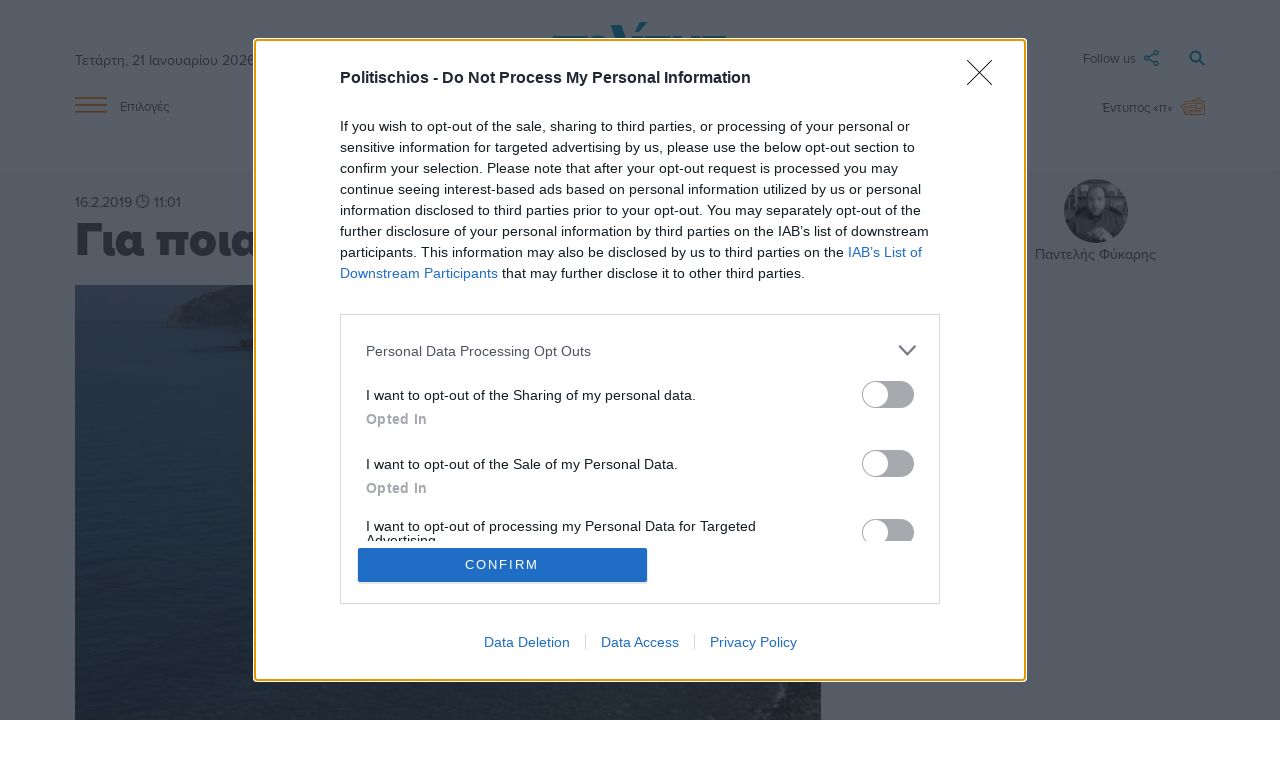

--- FILE ---
content_type: text/html; charset=UTF-8
request_url: https://www.politischios.gr/horia/gia-poia-retra-amanes-milame-telika
body_size: 20535
content:
<!DOCTYPE html>
<html lang="el">
<head prefix="og: http://ogp.me/ns#">
    <title>Για ποια ρήτρα Αμανής μιλάμε τελικά; | politischios.gr</title>
    
    <meta charset="UTF-8" />
    <meta http-equiv="x-ua-compatible" content="ie=edge">
    <meta name="viewport" content="width=device-width, initial-scale=1.0">
    <meta property="og:locale" content="el_GR" />
    <meta property="fb:app_id" content="652251362749023" />
    <meta name="facebook-domain-verification" content="m2lvkwl0g8nd99tr30xzql32r9cda3" />
    <meta name="robots" content="index, follow, max-image-preview:large">
    
    <link rel="icon" type="image/x-icon" href="/favicon.ico" />
    <link rel="preconnect" href="https://p.typekit.net" crossorigin />
    <link rel="preconnect" href="https://use.typekit.net" crossorigin />

    <link rel="canonical" href="https://www.politischios.gr/horia/gia-poia-retra-amanes-milame-telika" /><meta name="description" content="Αντιμέτωποι με τον παραλογισμό της τοπικής αυτοδιοίκησης που αντιμετωπίζει την πόλη της Χίου το ίδιο με τα απομακρυσμένα χωριά της Αμανής, βρίσκονται οι κάτοικοι…" />

    <meta property="og:site_name" content="politischios.gr" />
    <meta property="og:url" content="https://www.politischios.gr/horia/gia-poia-retra-amanes-milame-telika" />
    <meta property="og:title" content="Για ποια ρήτρα Αμανής μιλάμε τελικά;" />
    <meta property="og:description" content="Αντιμέτωποι με τον παραλογισμό της τοπικής αυτοδιοίκησης που αντιμετωπίζει την πόλη της Χίου το ίδιο με τα απομακρυσμένα χωριά της Αμανής, βρίσκονται οι κάτοικοι…" />
    <meta property="og:type" content="article" />
    <meta property="og:updated_time" content="2019-02-16T11:03:46+02:00" /><meta property="og:image" content="https://www.politischios.gr/media/cache/fb_watermark/images1/09f75b3517b94c80e666066529ca341f.jpeg?c=1" />
            <meta name="twitter:image" content="https://www.politischios.gr/media/cache/fb_watermark/images1/09f75b3517b94c80e666066529ca341f.jpeg?c=1" /><meta property="og:image:width" content="640" />
        <meta property="og:image:height" content="336" />
        <meta name="twitter:image:width" content="640" />
        <meta name="twitter:image:height" content="336" /><meta property="article:published_time" content="2019-02-16T11:01:00+02:00" />
    <meta property="article:modified_time" content="2019-02-16T11:03:46+02:00" />
    <meta property="article:section" content="Χωριά" /><meta property="article:author" content="Παντελής Φύκαρης" /><meta name="twitter:card" content="summary_large_image">
    <meta name="twitter:title" content="Για ποια ρήτρα Αμανής μιλάμε τελικά;">
    <meta name="twitter:description" content="Αντιμέτωποι με τον παραλογισμό της τοπικής αυτοδιοίκησης που αντιμετωπίζει την πόλη της Χίου το ίδιο με τα απομακρυσμένα χωριά της Αμανής, βρίσκονται οι κάτοικοι πολλών χωριών που καλούνται να πληρώσουν μεγάλες χρεώσεις για να συνδεθούν με τα προϋπάρχοντα της ΔΕΥΑΝ Χίου δίκτυα ύδρευσης…">
    <meta name="twitter:url" content="https://www.politischios.gr/horia/gia-poia-retra-amanes-milame-telika" />

    <meta name="news_keywords" content="">

    <script type="application/ld+json">
    {
        "@context": "https://schema.org",
        "@graph": [
            {
                "@type": "NewsArticle",
                "headline": "Για ποια ρήτρα Αμανής μιλάμε τελικά;",
                "name":     "Για ποια ρήτρα Αμανής μιλάμε τελικά;",
                "isAccessibleForFree": true,
                "articleSection": "Χωριά",
                "description": "Αντιμέτωποι με τον παραλογισμό της τοπικής αυτοδιοίκησης που αντιμετωπίζει την πόλη της Χίου το ίδιο με τα απομακρυσμένα χωριά της Αμανής, βρίσκονται οι κάτοικοι πολλών χωριών που καλούνται να πληρώσουν μεγάλες χρεώσεις για να συνδεθούν με τα προϋπάρχοντα της ΔΕΥΑΝ Χίου δίκτυα ύδρευσης και αποχέτευσης.…",
                "url": "https://www.politischios.gr/horia/gia-poia-retra-amanes-milame-telika","image": {
                    "@type": "ImageObject",
                    "representativeOfPage": true,
                    "url": "https://www.politischios.gr/media/cache/arthro_image/images1/09f75b3517b94c80e666066529ca341f.jpeg?c=1",
                    "width": 950,
                    "height": 559
                },"datePublished": "2019-02-16T11:01:00+02:00",
                "dateModified": "2019-02-16T11:03:46+02:00","author": {
                    "@type": "Person",
                    "name": "Παντελής Φύκαρης"
                },"publisher": {
                    "@id": "https://www.politischios.gr/#publisher"
                },
                "mainEntityOfPage": {
                    "@type": "WebPage",
                    "url": "https://www.politischios.gr/horia/gia-poia-retra-amanes-milame-telika"
                }
            },
            {
                "@type": "NewsMediaOrganization",
                "@id": "https://www.politischios.gr/#publisher",
                "name": "politischios.gr",
                "url": "https://www.politischios.gr",
                "logo": {
                    "@type": "ImageObject",
                    "url": "https://www.politischios.gr/p_logo.png",
                    "width": 300,
                    "height": 300
                },
                "address": {
                    "@type": "PostalAddress",
                    "addressCountry": "GR",
                    "addressLocality": "Χίος"
                }
            },
            {
                "@type": "WebSite",
                "@id": "https://www.politischios.gr/#website",
                "url": "https://www.politischios.gr",
                "name": "politischios.gr",
                "publisher": {
                    "@id": "https://www.politischios.gr/#publisher"
                },
                "potentialAction": {
                    "@type": "SearchAction",
                    "target": {
                        "@type": "EntryPoint",
                        "urlTemplate": "https://www.politischios.gr/search#gsc.tab=0&gsc.q={search_term_string}"
                    },
                    "query-input": "required name=search_term_string"
                }
            }
        ]
    }
    </script>
                    <link rel="stylesheet" href="/build/base.84d88750.css">
    
    <link rel="stylesheet" href="/build/736.63100fd6.css"><link rel="stylesheet" href="/build/layout.4d719802.css">

    <link rel="stylesheet" href="/build/arthro.eaba8c3d.css">

                <!-- InMobi Choice. Consent Manager Tag v3.0 (for TCF 2.2) -->
        <script type="text/javascript" async=true>
        (function() {
        var host = window.location.hostname;
        var element = document.createElement('script');
        var firstScript = document.getElementsByTagName('script')[0];
        var url = 'https://cmp.inmobi.com'
            .concat('/choice/', 'mvyRbrJ4gLauk', '/', host, '/choice.js?tag_version=V3');
        var uspTries = 0;
        var uspTriesLimit = 3;
        element.async = true;
        element.type = 'text/javascript';
        element.src = url;

        firstScript.parentNode.insertBefore(element, firstScript);

        function makeStub() {
            var TCF_LOCATOR_NAME = '__tcfapiLocator';
            var queue = [];
            var win = window;
            var cmpFrame;

            function addFrame() {
            var doc = win.document;
            var otherCMP = !!(win.frames[TCF_LOCATOR_NAME]);

            if (!otherCMP) {
                if (doc.body) {
                var iframe = doc.createElement('iframe');

                iframe.style.cssText = 'display:none';
                iframe.name = TCF_LOCATOR_NAME;
                doc.body.appendChild(iframe);
                } else {
                setTimeout(addFrame, 5);
                }
            }
            return !otherCMP;
            }

            function tcfAPIHandler() {
            var gdprApplies;
            var args = arguments;

            if (!args.length) {
                return queue;
            } else if (args[0] === 'setGdprApplies') {
                if (
                args.length > 3 &&
                args[2] === 2 &&
                typeof args[3] === 'boolean'
                ) {
                gdprApplies = args[3];
                if (typeof args[2] === 'function') {
                    args[2]('set', true);
                }
                }
            } else if (args[0] === 'ping') {
                var retr = {
                gdprApplies: gdprApplies,
                cmpLoaded: false,
                cmpStatus: 'stub'
                };

                if (typeof args[2] === 'function') {
                args[2](retr);
                }
            } else {
                if(args[0] === 'init' && typeof args[3] === 'object') {
                args[3] = Object.assign(args[3], { tag_version: 'V3' });
                }
                queue.push(args);
            }
            }

            function postMessageEventHandler(event) {
            var msgIsString = typeof event.data === 'string';
            var json = {};

            try {
                if (msgIsString) {
                json = JSON.parse(event.data);
                } else {
                json = event.data;
                }
            } catch (ignore) {}

            var payload = json.__tcfapiCall;

            if (payload) {
                window.__tcfapi(
                payload.command,
                payload.version,
                function(retValue, success) {
                    var returnMsg = {
                    __tcfapiReturn: {
                        returnValue: retValue,
                        success: success,
                        callId: payload.callId
                    }
                    };
                    if (msgIsString) {
                    returnMsg = JSON.stringify(returnMsg);
                    }
                    if (event && event.source && event.source.postMessage) {
                    event.source.postMessage(returnMsg, '*');
                    }
                },
                payload.parameter
                );
            }
            }

            while (win) {
            try {
                if (win.frames[TCF_LOCATOR_NAME]) {
                cmpFrame = win;
                break;
                }
            } catch (ignore) {}

            if (win === window.top) {
                break;
            }
            win = win.parent;
            }
            if (!cmpFrame) {
            addFrame();
            win.__tcfapi = tcfAPIHandler;
            win.addEventListener('message', postMessageEventHandler, false);
            }
        };

        makeStub();

        function makeGppStub() {
            const CMP_ID = 10;
            const SUPPORTED_APIS = [
            '2:tcfeuv2',
            '6:uspv1',
            '7:usnatv1',
            '8:usca',
            '9:usvav1',
            '10:uscov1',
            '11:usutv1',
            '12:usctv1'
            ];

            window.__gpp_addFrame = function (n) {
            if (!window.frames[n]) {
                if (document.body) {
                var i = document.createElement("iframe");
                i.style.cssText = "display:none";
                i.name = n;
                document.body.appendChild(i);
                } else {
                window.setTimeout(window.__gpp_addFrame, 10, n);
                }
            }
            };
            window.__gpp_stub = function () {
            var b = arguments;
            __gpp.queue = __gpp.queue || [];
            __gpp.events = __gpp.events || [];

            if (!b.length || (b.length == 1 && b[0] == "queue")) {
                return __gpp.queue;
            }

            if (b.length == 1 && b[0] == "events") {
                return __gpp.events;
            }

            var cmd = b[0];
            var clb = b.length > 1 ? b[1] : null;
            var par = b.length > 2 ? b[2] : null;
            if (cmd === "ping") {
                clb(
                {
                    gppVersion: "1.1", // must be “Version.Subversion”, current: “1.1”
                    cmpStatus: "stub", // possible values: stub, loading, loaded, error
                    cmpDisplayStatus: "hidden", // possible values: hidden, visible, disabled
                    signalStatus: "not ready", // possible values: not ready, ready
                    supportedAPIs: SUPPORTED_APIS, // list of supported APIs
                    cmpId: CMP_ID, // IAB assigned CMP ID, may be 0 during stub/loading
                    sectionList: [],
                    applicableSections: [-1],
                    gppString: "",
                    parsedSections: {},
                },
                true
                );
            } else if (cmd === "addEventListener") {
                if (!("lastId" in __gpp)) {
                __gpp.lastId = 0;
                }
                __gpp.lastId++;
                var lnr = __gpp.lastId;
                __gpp.events.push({
                id: lnr,
                callback: clb,
                parameter: par,
                });
                clb(
                {
                    eventName: "listenerRegistered",
                    listenerId: lnr, // Registered ID of the listener
                    data: true, // positive signal
                    pingData: {
                    gppVersion: "1.1", // must be “Version.Subversion”, current: “1.1”
                    cmpStatus: "stub", // possible values: stub, loading, loaded, error
                    cmpDisplayStatus: "hidden", // possible values: hidden, visible, disabled
                    signalStatus: "not ready", // possible values: not ready, ready
                    supportedAPIs: SUPPORTED_APIS, // list of supported APIs
                    cmpId: CMP_ID, // list of supported APIs
                    sectionList: [],
                    applicableSections: [-1],
                    gppString: "",
                    parsedSections: {},
                    },
                },
                true
                );
            } else if (cmd === "removeEventListener") {
                var success = false;
                for (var i = 0; i < __gpp.events.length; i++) {
                if (__gpp.events[i].id == par) {
                    __gpp.events.splice(i, 1);
                    success = true;
                    break;
                }
                }
                clb(
                {
                    eventName: "listenerRemoved",
                    listenerId: par, // Registered ID of the listener
                    data: success, // status info
                    pingData: {
                    gppVersion: "1.1", // must be “Version.Subversion”, current: “1.1”
                    cmpStatus: "stub", // possible values: stub, loading, loaded, error
                    cmpDisplayStatus: "hidden", // possible values: hidden, visible, disabled
                    signalStatus: "not ready", // possible values: not ready, ready
                    supportedAPIs: SUPPORTED_APIS, // list of supported APIs
                    cmpId: CMP_ID, // CMP ID
                    sectionList: [],
                    applicableSections: [-1],
                    gppString: "",
                    parsedSections: {},
                    },
                },
                true
                );
            } else if (cmd === "hasSection") {
                clb(false, true);
            } else if (cmd === "getSection" || cmd === "getField") {
                clb(null, true);
            }
            //queue all other commands
            else {
                __gpp.queue.push([].slice.apply(b));
            }
            };
            window.__gpp_msghandler = function (event) {
            var msgIsString = typeof event.data === "string";
            try {
                var json = msgIsString ? JSON.parse(event.data) : event.data;
            } catch (e) {
                var json = null;
            }
            if (typeof json === "object" && json !== null && "__gppCall" in json) {
                var i = json.__gppCall;
                window.__gpp(
                i.command,
                function (retValue, success) {
                    var returnMsg = {
                    __gppReturn: {
                        returnValue: retValue,
                        success: success,
                        callId: i.callId,
                    },
                    };
                    event.source.postMessage(msgIsString ? JSON.stringify(returnMsg) : returnMsg, "*");
                },
                "parameter" in i ? i.parameter : null,
                "version" in i ? i.version : "1.1"
                );
            }
            };
            if (!("__gpp" in window) || typeof window.__gpp !== "function") {
            window.__gpp = window.__gpp_stub;
            window.addEventListener("message", window.__gpp_msghandler, false);
            window.__gpp_addFrame("__gppLocator");
            }
        };

        makeGppStub();

        var uspStubFunction = function() {
            var arg = arguments;
            if (typeof window.__uspapi !== uspStubFunction) {
            setTimeout(function() {
                if (typeof window.__uspapi !== 'undefined') {
                window.__uspapi.apply(window.__uspapi, arg);
                }
            }, 500);
            }
        };

        var checkIfUspIsReady = function() {
            uspTries++;
            if (window.__uspapi === uspStubFunction && uspTries < uspTriesLimit) {
            console.warn('USP is not accessible');
            } else {
            clearInterval(uspInterval);
            }
        };

        if (typeof window.__uspapi === 'undefined') {
            window.__uspapi = uspStubFunction;
            var uspInterval = setInterval(checkIfUspIsReady, 6000);
        }
        })();
        </script>
        <!-- End InMobi Choice. Consent Manager Tag v3.0 (for TCF 2.2) -->

                <script src="https://cdn.onesignal.com/sdks/OneSignalSDK.js" async=""></script>
                    <script>window.OneSignal = window.OneSignal || [];OneSignal.push(function() { OneSignal.init({ appId: "c0e25b27-6e46-4015-bcb2-72118de5ab13" }); });</script>
        
                <script async src="https://www.googletagmanager.com/gtag/js?id=G-CFRFZGQLPB"></script>
        <script>
        window.dataLayer = window.dataLayer || [];
        function gtag(){dataLayer.push(arguments);}
        gtag('js', new Date());

        var configParams = {};
        
        gtag('config', 'G-CFRFZGQLPB', configParams);        
        </script>

                <div id="fb-root"></div>
        <script async defer crossorigin="anonymous" src="https://connect.facebook.net/el_GR/sdk.js#xfbml=1&version=v15.0&appId=652251362749023&autoLogAppEvents=1" nonce="J2liYT0e"></script>

                <script async src="https://securepubads.g.doubleclick.net/tag/js/gpt.js"></script>

                <script async src="https://protagcdn.com/s/politischios.gr/site.js"></script>
        
        <script>
                window.googletag = window.googletag || { cmd: [] };
        window.protag    = window.protag    || { cmd: [] };

                window.protag.config = {
            s: 'politischios.gr',
            childADM: '21800229057',
            l: 'FbM3ys2m',
            autoAds: false
        };
        
        window.protag.cmd.push(function () {
            window.protag.pageInit();
        });
        </script>

    

                <script src="https://jsc.mgid.com/site/996181.js" async></script>
    
    <script>
    window.protag = window.protag || {cmd: []};
    window.protag.cmd.unshift(function () {
        window.protag.config.interstitialAdsEnabled = false;
    });
    googletag.cmd.push(function() {
        window.headerAdSlots = [];
        googletag.defineSlot('/21800229057/article_R0', [[300, 250], [336, 280]], 'div-gpt-ad-1710260426825-0').addService(googletag.pubads());
        googletag.defineSlot('/21800229057/article_R1', [[300, 250], [300, 600], [336, 280]], 'div-gpt-ad-1707820718024-0').addService(googletag.pubads());
        googletag.defineSlot('/21800229057/article_R2', [[300, 250], [300, 600], [336, 280]], 'div-gpt-ad-1708447526760-0').addService(googletag.pubads());
        googletag.defineSlot('/21800229057/article_R3', [[300, 250], [300, 600], [336, 280]], 'div-gpt-ad-1709542659804-0').addService(googletag.pubads());
        googletag.defineSlot('/21800229057/article_R4', [[300, 250], [300, 600], [336, 280]], 'div-gpt-ad-1709544663209-0').addService(googletag.pubads());
        googletag.defineSlot('/21800229057/article_R5', [[300, 250], [300, 600], [336, 280]], 'div-gpt-ad-1709545305596-0').addService(googletag.pubads());
        googletag.defineSlot('/21800229057/article_R6', [[300, 250], [300, 600], [336, 280]], 'div-gpt-ad-1709545431823-0').addService(googletag.pubads());
        googletag.defineSlot('/21800229057/article_R7', [[300, 250], [300, 600], [336, 280]], 'div-gpt-ad-1709547238947-0').addService(googletag.pubads());
        googletag.defineSlot('/21800229057/article_R8', [[300, 250], [300, 600], [336, 280]], 'div-gpt-ad-1709548404154-0').addService(googletag.pubads());
        googletag.defineSlot('/21800229057/article_R9', [[300, 250], [300, 600], [336, 280]], 'div-gpt-ad-1709549765677-0').addService(googletag.pubads());
        googletag.defineSlot('/21800229057/article_R10', [[300, 250], [300, 600], [336, 280]], 'div-gpt-ad-1709551337406-0').addService(googletag.pubads());
        googletag.defineSlot('/21800229057/article_R11', [[300, 250], [300, 600], [336, 280]], 'div-gpt-ad-1709551702191-0').addService(googletag.pubads());
        googletag.defineSlot('/21800229057/article_R12', [[300, 250], [300, 600], [336, 280]], 'div-gpt-ad-1712765297439-0').addService(googletag.pubads());
        googletag.defineSlot('/21800229057/article_R13', [[300, 250], [300, 600], [336, 280]], 'div-gpt-ad-1716669503518-0').addService(googletag.pubads());
        googletag.defineSlot('/21800229057/article_R14', [[300, 250], [300, 600], [336, 280]], 'div-gpt-ad-1718793985422-0').addService(googletag.pubads());
        googletag.defineSlot('/21800229057/article_R15', [[300, 250], [300, 600], [336, 280]], 'div-gpt-ad-1721740735429-0').addService(googletag.pubads());
        googletag.defineSlot('/21800229057/article_R16', [[336, 280], [300, 250], [300, 600]], 'div-gpt-ad-1721740892088-0').addService(googletag.pubads());
        googletag.defineSlot('/21800229057/article_R17', [[300, 250], [336, 280], [300, 600]], 'div-gpt-ad-1721742522577-0').addService(googletag.pubads());

        var headermapping = googletag.sizeMapping().addSize([1300, 0],[[970, 250],[750, 200],[300, 250]]).addSize([1000, 0],[[750, 200],[480, 128],[300, 250]]).addSize([0, 0],[320, 100],[300, 250]).build();
        var mapping = googletag.sizeMapping().addSize([1300, 0],[[750, 200], [300, 250]]).addSize([1000, 0],[[480, 480],[480, 128],[480, 64],[300, 250]]).addSize([0, 0],[[320, 50],[320, 100],[300, 300],[300, 600],[300, 250]]).build();

        var articleHeader = googletag.defineSlot('/21800229057/article_HEADER', ['fluid'], 'div-gpt-ad-1709308671784-0').defineSizeMapping(headermapping).addService(googletag.pubads());
        var articleL1 = googletag.defineSlot('/21800229057/article_L1', ['fluid'], 'div-gpt-ad-1710079750339-0').defineSizeMapping(mapping).addService(googletag.pubads());
        var articleL2 = googletag.defineSlot('/21800229057/article_L2', ['fluid'], 'div-gpt-ad-1709646443104-0').defineSizeMapping(mapping).addService(googletag.pubads());
        var articleL2B = googletag.defineSlot('/21800229057/article_L2B', ['fluid'], 'div-gpt-ad-1753271027689-0').defineSizeMapping(mapping).addService(googletag.pubads());
        window.headerAdSlots.push(articleHeader, articleL1, articleL2, articleL2B);

                window.protag.cmd.push(function () {
            window.protag.display('protag-in_article_video');
                    });
        
        googletag.pubads().setTargeting("Category", ['horia']);
        googletag.pubads().enableSingleRequest();
        googletag.pubads().collapseEmptyDivs();
        googletag.enableServices();
    });
    </script>

    <link rel="stylesheet" href="https://use.typekit.net/cxr5nkr.css">

    </head>

<body>

    <header>

        	<div class="container site-header">

	<div class="main row">

		<div class="col s2 m4">
						<span class="date hide-on-small-only">Τετάρτη, 21 Ιανουαρίου 2026</span>
			
			<a href="#" data-target="slide-out" class="sidenav-trigger epiloges-mobile hide-on-med-and-up">
				<img src="/img/menu-min.svg" alt="Μενού">
			</a>		
		</div>

		<div class="col s8 m4">

			<a class="logo" href="/">
				<img src="/img/politis-logo-min.svg" alt="politischios.gr">
			</a>

		</div>

		<div class="col s2 m4">

			<a class="search" href="/search">
				<img src="/img/magnify-min.svg" alt="Αναζήτηση">
			</a>

			<a class="followus dropdown-trigger hide-on-small-only" data-target='dropdown1' href="#">
				<span>Follow us</span> <img src="/img/follow-min.svg" alt="Ακολουθήστε μας στα social media">
			</a>

			<ul id='dropdown1' class='dropdown-content'>
				<li><a href="https://www.facebook.com/Politischios.gr"><img class="social-icons facebook" style="display:inline;" src="/img/facebook.svg" alt="facebook">facebook</a></li>
				<li><a href="https://www.youtube.com/user/PolitisDigital"><img class="social-icons youtube" style="display:inline;" src="/img/youtube.svg" alt="youtube">youtube</a></li>
				<li><a href="https://www.instagram.com/politischios.gr/"><img class="social-icons instagram" style="display:inline;" src="/img/instagram.svg" alt="instagram">instagram</a></li>
				<li><a href="https://x.com/politischios"><img class="social-icons twitter" style="display:inline;" src="/img/x.svg" alt="X">X</a></li>
			</ul>

		</div>

	</div>

	<div class="row hide-on-small-only">

		<div class="col s2">

			<a href="#" data-target="slide-out" class="sidenav-trigger epiloges">
				<img src="/img/menu-min.svg" alt="Μενού"> <span>Επιλογές</span>
			</a>

		</div>

		<div class="col s8 center-align">

			<div class="main-links">
				<a href="/koinonia">Κοινωνία</a>
				<a href="/politiki">Πολιτική</a>
				<a href="/hios-poli">Χίος Πόλη</a>
				<a href="/politismos">Πολιτισμός</a>
				<a href="/tourismos">Τουρισμός</a>
				<a href="/parembaseis">Απόψεις</a>
				<a href="/aggelies">Μικρές Αγγελίες</a>
			</div>
			
		</div>

		<div class="col s2">

			<a class="newspaper" href="/press">
									<span>Έντυπος «π»</span> <img src="/img/newspaper-min.svg" alt="Έντυπη έκδοση">
							</a>

		</div>

	</div>

</div>

</div>

	<div data-controller="alert">
		<div data-alert-target="preview"></div>
	</div>

	<ul id="slide-out" class="sidenav">

	
	<br><li><a class="subheader" style="color:#FF8100!important;">ΥΠΗΡΕΣΙΕΣ</a></li>

	<div style="background-color:#F5F5F5;padding:10px 0;">
		<li><a href="/aggelies">Μικρές Αγγελίες</a></li>
		<li><a href="/press">Έντυπη Έκδοση</a></li>
		<li><a href="/koinonika">Κοινωνικά</a></li>
		<li><a href="/anakoinoseis">Ανακοινώσεις</a></li>
		<li><a href="/calendar">Ημερολόγιο εκδηλώσεων</a></li>
		<li><a href="/business/ygeia">Ιατρικό ευρετήριο</a></li>
		<li><a target="_blank" href="https://farmakeia.gr//m/efimereyonta-farmakeia-xios-xioy">Εφημερεύοντα φαρμακεία Χίος</a></li>
	</div>
	
	<br><li><a class="subheader" style="color:#FF8100!important;">ΕΙΔΗΣΕΙΣ</a></li>

	<div style="background-color:#F5F5F5;padding:10px 0;">
		<li><a href="/parembaseis">Απόψεις</a></li>
		<li><a href="/koinonia">Κοινωνία</a></li>
		<li><a href="/aytodioikisi">Αυτοδιοίκηση</a></li>
		<li><a href="/politiki">Πολιτική</a></li>
		<li><a href="/oikonomia">Οικονομία</a></li>
		<li><a href="/voreio-aigaio">Βόρειο Αιγαίο</a></li>
		<li><a href="/hios-poli">Χίος Πόλη</a></li>
		<li><a href="/horia">Χωριά</a></li>
		<li><a href="/greece">Ελλάδα</a></li>
		<li><a href="/ekklisiastika">Εκκλησιαστικά</a></li>
		<li><a href="/omogeneia">Ομογένεια</a></li>
		<li><a href="/astinomika">Αστυνομικά</a></li>
		<li><a href="/tourismos">Τουρισμός</a></li>
		<li><a href="/nautilia">Ναυτιλία</a></li>
		<li><a href="/ygeia">Υγεία</a></li>
		<li><a href="/politismos">Πολιτισμός</a></li>
		<li><a href="/ekpaideusi">Εκπαίδευση</a></li>
		<li><a href="/agora">Αγορά</a></li>
		<li><a href="/protaseis">Προτάσεις</a></li>
		<li><a href="/parelthon">Παρελθόν</a></li>
		<li><a href="/photos">Στιγμιότυπα</a></li>
		<li><a href="/cinema">Σινεμά</a></li>
		<li><a href="/travel">Ταξίδι</a></li>
		<li><a href="/athlitismos">Αθλητισμός</a></li>
		<li><a href="/magazine">Magazine</a></li>
	</div>

	<br><li><a class="subheader" style="color:#FF8100!important;">SOCIAL</a></li>

	<div style="background-color:#F5F5F5;padding:10px 0;">
		<li><a href="https://m.me/Politischios.gr">Messenger</a></li>
		<li><a href="https://www.facebook.com/Politischios.gr">Facebook</a></li>
		<li><a href="https://invite.viber.com/?g2=AQAAdmI3y%2BjCTE0TJK9QBa2nY%2BJ1dnUEArdrE6Tjlni8dbHCscAShxvxKcWgMo3r&lang=el">Viber</a></li>
		<li><a href="https://www.instagram.com/politischios.gr">Instagram</a></li>
		<li><a href="https://twitter.com/politischios">Twitter</a></li>
		<li><a href="https://www.youtube.com/user/PolitisDigital">Youtube</a></li>
		<li><a href="https://news.google.com/publications/CAAiEFGpFVXzyKiwUii6IoaKhTcqFAgKIhBRqRVV88iosFIouiKGioU3?hl=el&gl=GR&ceid=GR%3Ael">Google news</a></li>
	</div>

	<br><li><a class="subheader" style="color:#FF8100!important;">ΠΛΗΡΟΦΟΡΙΕΣ</a></li>

	<div style="background-color:#F5F5F5;padding:10px 0;">
		<li><a href="/search">Αναζήτηση</a></li>
		<li><a href="/tautotita">Ταυτότητα</a></li>
		<li><a href="/terms">Όροι χρήσης</a></li>
		<li><a href="/diafimisi">Διαφήμιση</a></li>
		<li><a href="/contact">Επικοινωνία</a></li>
	</div>
	<br>
</ul>

                       
    </header>

    <main>
        	<section>
		
    <div class="arthro-show">

        <div class="container">

                                                                <div class="articlepopup hide">
    <div class="customblock pop">
          <video autoplay muted loop playsinline preload="auto" style="max-width: 100%; height: auto; display:block;">
    <source src="/advertimages/1120/video.webm" type="video/webm">
    Your browser does not support the video tag
  </video>
    </div>
</div>
                            
                        
        </div>

                
        <div class="container">   

            
            
            <div class="row" style="position: relative;">

                <div class="col s12 m9 l10">
                    
                                        <time class="date tooltipped" datetime="2019-02-16T11:01:00+02:00" data-position="top" data-tooltip="Δημ.: 16/2/19 11:01   Ενημ.: 16/2/19 11:03 ">
                                                    16.2.2019 🕒 11:01                                              </time>
                    <br>
                                        
                                        <h1 class="header-title">Για ποια ρήτρα Αμανής μιλάμε τελικά;</h1>
                </div>

                                                    <div class="col s12 m3 l2">
                        <div class="author">
                                                            <a href="/authors/130/panteles-phukares">
                                    <img class="circle" src="https://www.politischios.gr/media/cache/author_thumb_greyscale/authorimages/75d8685f473fc6fc603e33a14efde4e4.jpeg">
                                </a>
                                                        <a class="name" href="/authors/130/panteles-phukares">Παντελής Φύκαρης</a>
                        </div>
                    </div>
                
            </div>
            
            <div class="row">

	<section class="col s12 m7 l8">
	    
                    
                        <div class="arthro-image-wrapper">

                            <div class="category-wrapper">

                                                                <img width="850" height="500" src="https://www.politischios.gr/media/cache/arthro_image/images1/09f75b3517b94c80e666066529ca341f.jpeg?c=1" alt="">

                                                                <div class="category">
                                    <a href="/horia">Χωριά</a>
                                </div>

                            </div>

                                                                                </div>

                    
                    <h2 class="header-subtitle">315 ευρώ για σύνδεση στο δίκτυο ύδρευσης και αποχέτευσης ζητά η εταιρεία του Δήμου από τους κατοίκους των απομακρυσμένων περιοχών</h2>
                    
                                            <div id="protag-in_article_video"></div>
                    
                    <div class="body">
                        <p>Αντιμέτωποι με τον παραλογισμό της τοπικής αυτοδιοίκησης που αντιμετωπίζει την πόλη της Χίου το ίδιο με τα απομακρυσμένα χωριά της Αμανής, βρίσκονται οι κάτοικοι πολλών χωριών που καλούνται να πληρώσουν μεγάλες χρεώσεις για να συνδεθούν με τα προϋπάρχοντα της ΔΕΥΑΝ Χίου δίκτυα ύδρευσης και αποχέτευσης.</p>

<p><u><strong>Η περίπτωση των Αγιασμάτων</strong></u></p>

<p>Ένα από τα πλέον χαρακτηριστικά παραδείγματα είναι αυτό των μακρινών Αγιασμάτων που βρίζονται στην πινέζα του χάρτης της Χίου. Μιλώντας στον &laquo;π&raquo; ο Κώστας Ρυμικής, ανέδειξε ένα βασικό ζητούμενο, αυτό της εφαρμογής της ρήτρας Αμανής, σύμφωνα με την οποία πρέπει να δίνονται κίνητρα όχι μόνο παραμονής των κατοίκων στα χωριά αλλά και προσέλκυσης νέων κατοίκων.</p>

<p>&laquo;<em><strong>Εδώ και δεκαετίες πασχίζουμε να έρχεται κόσμος στο χωριό για να μην ερημώσει τελείως. Μετά από αρκετά χρόνια βρέθηκαν κάποιοι να αγοράσουν ιδιοκτησίες στο χωριό και να χτίσουν σπίτια. Το περίεργο της υπόθεσης είναι ότι για να μπορέσουν να συνδεθούν πρέπει να πληρώσουν 145 ευρώ για εγγύηση και σύνδεση με την ύδρευση και 170 ευρώ για σύνδεση με το δίκτυο της αποχέτευσης</strong></em>&raquo;, ανέφερε ο κ. Ρυμικής.</p>

<p>&laquo;<strong>Είναι ή δεν είναι παράλογο. Που είναι το κίνητρο που προσφέρει η αυτοδιοίκηση στους κατοίκους των χωριών. Μπορεί να αντιμετωπίζονται τα Αγιάσματα το ίδιο με την πόλη της Χίου;</strong>&raquo;, διερωτήθηκε ο ίδιος,&nbsp; επισημαίνοντας ταυτόχρονα ότι τα υπάρχοντα δίκτυα ύδρευσης και αποχέτευσης δεν είχαν κατασκευασθεί από τη ΔΕΥΑΝ Χίου αλλά από τις παλιές κοινότητες.</p>

<p>&laquo;<em><strong>Πριν η ΔΕΥΑΝ Χίου ζητήσει αυτά τα χρήματα θα έπρεπε να μας εξηγήσει τι έχει κάνει τόσο καιρό γι&rsquo; αυτά τα χωριά σε επίπεδο έργων για να μπορεί να αξιώνει τέτοια ποσά</strong></em>&raquo;, κατέληξε ο κ. Ρυμικής.</p>

<p><u><strong>&laquo;Διαφορές στην τιμολογιακή πολιτική&raquo;</strong></u></p>

<p>Από την πλευρά του πάντως ο πρόεδρος της ΔΕΥΑΝ Χίου Παντελής Νεαμονίτης δεν διέψευσε τα λεγόμενα των κατοίκων, σημειώνοντας όμως ότι υπάρχει σαφής διαφοροποίηση των χωριών της Αμανής με τις αστικές περιοχές, σε επίπεδο τιμολογιακής πολιτικής.</p>
                    </div>

                    
                    
                    
                                        
                    <div class="article-share">

		<a class="hide-on-med-and-up" href="fb-messenger://share/?link=https://www.politischios.gr/horia/gia-poia-retra-amanes-milame-telika&app_id=652251362749023">
		<svg><use href="/img/articleshare/sprite.svg#messenger" xlink:href="/img/articleshare/sprite.svg#messenger"></use></svg>
	</a>

		<a class="hide-on-small-only" href="https://www.facebook.com/dialog/send?app_id=652251362749023&link=https://www.politischios.gr/horia/gia-poia-retra-amanes-milame-telika&redirect_uri=https://www.politischios.gr/horia/gia-poia-retra-amanes-milame-telika&display=page" target="_blank">
		<svg><use href="/img/articleshare/sprite.svg#messenger" xlink:href="/img/articleshare/sprite.svg#messenger"></use></svg>
	</a>

		<a href="viber://forward?text=https://www.politischios.gr/horia/gia-poia-retra-amanes-milame-telika">
		<svg><use href="/img/articleshare/sprite.svg#viber" xlink:href="/img/articleshare/sprite.svg#viber"></use></svg>
	</a>

		<a href="https://www.facebook.com/sharer.php?u=https://www.politischios.gr/horia/gia-poia-retra-amanes-milame-telika&display=page" target="_blank">
		<svg><use href="/img/articleshare/sprite.svg#fb" xlink:href="/img/articleshare/sprite.svg#fb"></use></svg>
	</a>

		<a href="https://twitter.com/intent/tweet?url=https://www.politischios.gr/horia/gia-poia-retra-amanes-milame-telika&text=Για ποια ρήτρα Αμανής μιλάμε τελικά;" target="_blank">
		<svg><use href="/img/articleshare/sprite.svg#twitter" xlink:href="/img/articleshare/sprite.svg#twitter"></use></svg>
	</a>
</div>

                                            <div class="marginbottom20">
    
    <div class="advert">

        <div class="is-active is-visible adid">
                            <div id='div-gpt-ad-1709646443104-0' align='center'>
  <script>
    googletag.cmd.push(function() { googletag.display('div-gpt-ad-1709646443104-0'); });
  </script>
</div>                    </div>

    </div>

</div>
                    
                    <div class="body">
                        <p>Ακολουθήστε μας στο <a href="https://news.google.com/publications/CAAiEFGpFVXzyKiwUii6IoaKhTcqFAgKIhBRqRVV88iosFIouiKGioU3?hl=el&gl=GR&ceid=GR%3Ael">Google News</a>. Μπείτε στην <a href="https://invite.viber.com/?g2=AQAAdmI3y%2BjCTE0TJK9QBa2nY%2BJ1dnUEArdrE6Tjlni8dbHCscAShxvxKcWgMo3r&lang=el">Viber ομάδα</a> μας και δείτε όλες τις ειδήσεις από τη Χίο και το Βόρειο Αιγαίο.</p>
                        <p><a href="/news" onclick="gtag('event', 'click', { 'event_category': 'static', 'event_label': 'Ειδήσεις σήμερα' });">Ειδήσεις σήμερα</a></p>
                    </div>

                    <div class="blue-line"></div>
                   
                    <div class="row">

                                                <div class="col s12 m8">
                                                    </div>

                    </div>

                    
                    <p class="ad-here"></p>

                                        <div data-type="_mgwidget" data-widget-id="1697262"></div>
                    <script>(function(w,q){w[q]=w[q]||[];w[q].push(["_mgc.load"])})(window,"_mgq");</script>

                                        <div class="sec-item-wrapper">
                        <h2 class="header-title">ΠΡΟΣΦΑΤΑ ΑΡΘΡΑ</h2>
                        <div class="flex row">
                                                                                                                                                                                                                                                                                                                        <div class="col s12 m6">
                                        <div class="sec-item">

	
	<a href="/politiki/sti-hio-o-eidikos-grammateas-udraulikon-ergon-tou-up-upodomon-gia-to-koris-gefuri">
					<div class="image">
				<img class="lazy" src="data:image/svg+xml,%3Csvg xmlns='https://www.w3.org/2000/svg'viewBox='0 0 3 2'%3E%3C/svg%3E"	data-src="https://www.politischios.gr/media/cache/crop_front3/images2/9185421c8759906f11f2ec1bfdb4a781.jpg?c=0" alt="Στη Χίο ο Ειδικός Γραμματέας Υδραυλικών Έργων του Υπ. Υποδομών για το Κόρης Γεφύρι">
			</div>
			</a>

    <div class="date" title="Δημ.: 20/1/26 15:15   Ενημ.: 20/1/26 15:16 ">Πριν 12 ώρες</div>

	<h2><a href="/politiki/sti-hio-o-eidikos-grammateas-udraulikon-ergon-tou-up-upodomon-gia-to-koris-gefuri">
		Στη Χίο ο Ειδικός Γραμματέας Υδραυλικών Έργων του Υπ. Υποδομών για το Κόρης Γεφύρι
			</a></h2>

</div>
                                    </div>
                                                                                                                                                                                                    <div class="col s12 m6">
                                        <div class="sec-item">

	
	<a href="/aytodioikisi/malafis-adika-purovoloun-oloi-dimo-kai-deuanh-gia-tin-kathusterisi-tou-aerodromiou">
					<div class="image video-thumb">
				<img class="lazy" src="data:image/svg+xml,%3Csvg xmlns='https://www.w3.org/2000/svg'viewBox='0 0 3 2'%3E%3C/svg%3E"	data-src="https://www.politischios.gr/media/cache/crop_front3/images2/fd7084ec07b5c27dfb3dee22aaa67d82.jpg?c=0" alt="Μαλαφής - Άδικα &quot;πυροβολούν&quot; όλοι Δήμο και ΔΕΥΑΝΧ για την καθυστέρηση του αεροδρομίου">
			</div>
			</a>

    <div class="date" title="Δημ.: 20/1/26 13:36  ">Πριν 14 ώρες</div>

	<h2><a href="/aytodioikisi/malafis-adika-purovoloun-oloi-dimo-kai-deuanh-gia-tin-kathusterisi-tou-aerodromiou">
		Μαλαφής - Άδικα &quot;πυροβολούν&quot; όλοι Δήμο και ΔΕΥΑΝΧ για την καθυστέρηση του αεροδρομίου
			</a></h2>

</div>
                                    </div>
                                                                            <p style="margin:0 auto;" class="ad-here"></p>
                                                                                                                                                                                                    <div class="col s12 m6">
                                        <div class="sec-item">

	
	<a href="/hios-poli/portokali-sunagermos-sto-voreio-aigaio-gia-entona-kairika-fainomena">
					<div class="image">
				<img class="lazy" src="data:image/svg+xml,%3Csvg xmlns='https://www.w3.org/2000/svg'viewBox='0 0 3 2'%3E%3C/svg%3E"	data-src="https://www.politischios.gr/media/cache/crop_front3/images2/ed1790450d9baf8d18b8b74bb4d1c920.jpg?c=0" alt="&quot;Πορτοκαλί&quot; συναγερμός στο Βόρειο Αιγαίο για έντονα καιρικά φαινόμενα">
			</div>
			</a>

    <div class="date" title="Δημ.: 20/1/26 13:18  ">Πριν 14 ώρες</div>

	<h2><a href="/hios-poli/portokali-sunagermos-sto-voreio-aigaio-gia-entona-kairika-fainomena">
		&quot;Πορτοκαλί&quot; συναγερμός στο Βόρειο Αιγαίο για έντονα καιρικά φαινόμενα
			</a></h2>

</div>
                                    </div>
                                                                                                                                                                                                    <div class="col s12 m6">
                                        <div class="sec-item">

	
	<a href="/aytodioikisi/erhontai-25-ek-euro-gia-tin-apomakrunsi-olon-ton-amiantosolinon-stin-poli-tis-hiou">
					<div class="image video-thumb">
				<img class="lazy" src="data:image/svg+xml,%3Csvg xmlns='https://www.w3.org/2000/svg'viewBox='0 0 3 2'%3E%3C/svg%3E"	data-src="https://www.politischios.gr/media/cache/crop_front3/images2/4f22cfe82225f3971d393c7caab5b978.jpg?c=0" alt="Έρχονται 2,5 εκ. ευρώ για την απομάκρυνση όλων των αμιαντοσωλήνων στην πόλη της Χίου">
			</div>
			</a>

    <div class="date" title="Δημ.: 20/1/26 13:05   Ενημ.: 20/1/26 15:16 ">Πριν 14 ώρες</div>

	<h2><a href="/aytodioikisi/erhontai-25-ek-euro-gia-tin-apomakrunsi-olon-ton-amiantosolinon-stin-poli-tis-hiou">
		Έρχονται 2,5 εκ. ευρώ για την απομάκρυνση όλων των αμιαντοσωλήνων στην πόλη της Χίου
			</a></h2>

</div>
                                    </div>
                                                                                                                                                                                                    <div class="col s12 m6">
                                        <div class="sec-item">

	
	<a href="/koinonia/kostas-moundros-den-tha-epitrepsoume-alli-kathusterisi-sto-thema-tou-aerodromiou">
					<div class="image video-thumb">
				<img class="lazy" src="data:image/svg+xml,%3Csvg xmlns='https://www.w3.org/2000/svg'viewBox='0 0 3 2'%3E%3C/svg%3E"	data-src="https://www.politischios.gr/media/cache/crop_front3/images2/9f3bea0b312ec8d34e36f4b22e855fe5.jpg?c=0" alt="Κώστας Μούνδρος- Δεν θα επιτρέψουμε άλλη καθυστέρηση στο θέμα του αεροδρομίου">
			</div>
			</a>

    <div class="date" title="Δημ.: 20/1/26 12:49   Ενημ.: 20/1/26 12:50 ">Πριν 15 ώρες</div>

	<h2><a href="/koinonia/kostas-moundros-den-tha-epitrepsoume-alli-kathusterisi-sto-thema-tou-aerodromiou">
		Κώστας Μούνδρος- Δεν θα επιτρέψουμε άλλη καθυστέρηση στο θέμα του αεροδρομίου
			</a></h2>

</div>
                                    </div>
                                                                                                                                                                                                    <div class="col s12 m6">
                                        <div class="sec-item">

	
	<a href="/aytodioikisi/sto-idio-ergo-theates-me-to-fragma-koris-gefuri-sfodri-epithesi-vrouli-se-deuan-hiou-kai-dimotiki-arhi-malafi">
					<div class="image video-thumb">
				<img class="lazy" src="data:image/svg+xml,%3Csvg xmlns='https://www.w3.org/2000/svg'viewBox='0 0 3 2'%3E%3C/svg%3E"	data-src="https://www.politischios.gr/media/cache/crop_front3/images2/956941f5f51c0dac22ab72cedaecc1fb.jpg?c=0" alt="Στο ίδιο έργο θεατές με το φράγμα Κόρης Γεφύρι – Σφοδρή επίθεση Βρουλή σε ΔΕΥΑΝ Χίου και Δημοτική Αρχή Μαλαφή">
			</div>
			</a>

    <div class="date" title="Δημ.: 20/1/26 12:38   Ενημ.: 20/1/26 12:38 ">Πριν 15 ώρες</div>

	<h2><a href="/aytodioikisi/sto-idio-ergo-theates-me-to-fragma-koris-gefuri-sfodri-epithesi-vrouli-se-deuan-hiou-kai-dimotiki-arhi-malafi">
		Στο ίδιο έργο θεατές με το φράγμα Κόρης Γεφύρι – Σφοδρή επίθεση Βρουλή σε ΔΕΥΑΝ Χίου και Δημοτική Αρχή Μαλαφή
			</a></h2>

</div>
                                    </div>
                                                                            <p style="margin:0 auto;" class="ad-here"></p>
                                                                                                                                                                                                    <div class="col s12 m6">
                                        <div class="sec-item">

	
	<a href="/aytodioikisi/anaptuxiaki-othisi-stin-amani-meso-tis-amerikanikis-georgikis-sholis">
					<div class="image video-thumb">
				<img class="lazy" src="data:image/svg+xml,%3Csvg xmlns='https://www.w3.org/2000/svg'viewBox='0 0 3 2'%3E%3C/svg%3E"	data-src="https://www.politischios.gr/media/cache/crop_front3/images2/8042bba4bb0bb05452d8acaf7a0e7696.jpg?c=2" alt="Αναπτυξιακή ώθηση στην Αμανή μέσω της Αμερικανικής Γεωργικής Σχολής">
			</div>
			</a>

    <div class="date" title="Δημ.: 20/1/26 12:26   Ενημ.: 20/1/26 15:16 ">Πριν 15 ώρες</div>

	<h2><a href="/aytodioikisi/anaptuxiaki-othisi-stin-amani-meso-tis-amerikanikis-georgikis-sholis">
		Αναπτυξιακή ώθηση στην Αμανή μέσω της Αμερικανικής Γεωργικής Σχολής
			</a></h2>

</div>
                                    </div>
                                                                                                                                                                                                    <div class="col s12 m6">
                                        <div class="sec-item">

	
	<a href="/koinonia/rompot-dianomis-stous-dromous-tis-hiou-kainotomia-apo-to-panepistimio-aigaiou">
					<div class="image video-thumb">
				<img class="lazy" src="data:image/svg+xml,%3Csvg xmlns='https://www.w3.org/2000/svg'viewBox='0 0 3 2'%3E%3C/svg%3E"	data-src="https://www.politischios.gr/media/cache/crop_front3/images2/11748caaed0f164b14639fbb9837086c.jpg?c=2" alt="Ρομπότ διανομής στους δρόμους της Χίου – Καινοτομία από το Πανεπιστήμιο Αιγαίου">
			</div>
			</a>

    <div class="date" title="Δημ.: 20/1/26 12:23   Ενημ.: 20/1/26 13:36 ">Πριν 15 ώρες</div>

	<h2><a href="/koinonia/rompot-dianomis-stous-dromous-tis-hiou-kainotomia-apo-to-panepistimio-aigaiou">
		Ρομπότ διανομής στους δρόμους της Χίου – Καινοτομία από το Πανεπιστήμιο Αιγαίου
			</a></h2>

</div>
                                    </div>
                                                                                                                                                                                                    <div class="col s12 m6">
                                        <div class="sec-item">

	
	<a href="/aytodioikisi/meleti-500-000-gia-tin-parakampsi-vrontadou-upegrapse-o-perifereiarhis">
					<div class="image">
				<img class="lazy" src="data:image/svg+xml,%3Csvg xmlns='https://www.w3.org/2000/svg'viewBox='0 0 3 2'%3E%3C/svg%3E"	data-src="https://www.politischios.gr/media/cache/crop_front3/images2/146f6846462ec4b237e801a86e2f14a0.jpg?c=0" alt="Μελέτη 500.000€ για την Παράκαμψη Βροντάδου υπέγραψε ο Περιφερειάρχης">
			</div>
			</a>

    <div class="date" title="Δημ.: 20/1/26 11:15   Ενημ.: 20/1/26 13:36 ">Πριν 16 ώρες</div>

	<h2><a href="/aytodioikisi/meleti-500-000-gia-tin-parakampsi-vrontadou-upegrapse-o-perifereiarhis">
		Μελέτη 500.000€ για την Παράκαμψη Βροντάδου υπέγραψε ο Περιφερειάρχης
			</a></h2>

</div>
                                    </div>
                                                                                                                                                                                                    <div class="col s12 m6">
                                        <div class="sec-item">

	
	<a href="/hios-poli/o-kairos-sti-hio-simera-20-ianouariou-2026">
					<div class="image">
				<img class="lazy" src="data:image/svg+xml,%3Csvg xmlns='https://www.w3.org/2000/svg'viewBox='0 0 3 2'%3E%3C/svg%3E"	data-src="https://www.politischios.gr/media/cache/crop_front3/images2/fca4b4aa89116b59693b9d83dfa1a8bf.jpg?c=0" alt="Ο καιρός στη Χίο, σήμερα 20 Ιανουαρίου 2026">
			</div>
			</a>

    <div class="date" title="Δημ.: 20/1/26 6:15  ">Πριν 21 ώρες</div>

	<h2><a href="/hios-poli/o-kairos-sti-hio-simera-20-ianouariou-2026">
		Ο καιρός στη Χίο, σήμερα 20 Ιανουαρίου 2026
			</a></h2>

</div>
                                    </div>
                                                                            <p style="margin:0 auto;" class="ad-here"></p>
                                                                                                                                                                                                    <div class="col s12 m6">
                                        <div class="sec-item">

	
	<a href="/koinonia/kopi-pitas-me-sugkinisi-kai-enotita-apo-ton-sundesmo-ton-apantahou-kardamulion">
					<div class="image">
				<img class="lazy" src="data:image/svg+xml,%3Csvg xmlns='https://www.w3.org/2000/svg'viewBox='0 0 3 2'%3E%3C/svg%3E"	data-src="https://www.politischios.gr/media/cache/crop_front3/images2/fee055483df1c5e154c070d4f9c0cb78.jpg?c=0" alt="Κοπή πίτας με συγκίνηση και ενότητα από τον Σύνδεσμο των Απανταχού Καρδαμυλίων">
			</div>
			</a>

    <div class="date" title="Δημ.: 19/1/26 19:41  ">Χθες</div>

	<h2><a href="/koinonia/kopi-pitas-me-sugkinisi-kai-enotita-apo-ton-sundesmo-ton-apantahou-kardamulion">
		Κοπή πίτας με συγκίνηση και ενότητα από τον Σύνδεσμο των Απανταχού Καρδαμυλίων
			</a></h2>

</div>
                                    </div>
                                                                                                                                                                                                    <div class="col s12 m6">
                                        <div class="sec-item">

	
	<a href="/koinonia/ta-agiovasiliatika-karavakia-tis-hiou-sto-ethniko-euretirio-aulis-politistikis-klironomias-ellados">
					<div class="image">
				<img class="lazy" src="data:image/svg+xml,%3Csvg xmlns='https://www.w3.org/2000/svg'viewBox='0 0 3 2'%3E%3C/svg%3E"	data-src="https://www.politischios.gr/media/cache/crop_front3/images2/37993b8a22ad451ded244534873b44d2.jpg?c=0" alt="Τα Αγιοβασιλιάτικα Καραβάκια της Χίου στο Εθνικό Ευρετήριο Άυλης Πολιτιστικής Κληρονομιάς Ελλάδος">
			</div>
			</a>

    <div class="date" title="Δημ.: 18/1/26 19:35   Ενημ.: 19/1/26 12:25 ">Πριν 2 ημέρες</div>

	<h2><a href="/koinonia/ta-agiovasiliatika-karavakia-tis-hiou-sto-ethniko-euretirio-aulis-politistikis-klironomias-ellados">
		Τα Αγιοβασιλιάτικα Καραβάκια της Χίου στο Εθνικό Ευρετήριο Άυλης Πολιτιστικής Κληρονομιάς Ελλάδος
			</a></h2>

</div>
                                    </div>
                                                                                                                                                                                                    <div class="col s12 m6">
                                        <div class="sec-item">

	
	<a href="/agora/2026-irthe-i-stigmi-na-apogeioseis-to-marketing-tis-epiheirisis-sou-sti-hio">
					<div class="image">
				<img class="lazy" src="data:image/svg+xml,%3Csvg xmlns='https://www.w3.org/2000/svg'viewBox='0 0 3 2'%3E%3C/svg%3E"	data-src="https://www.politischios.gr/media/cache/crop_front3/images2/2023d593e36c01c57dc4bd336a16e627.jpg?c=1" alt="2026: Ήρθε η στιγμή να απογειώσεις το Marketing της επιχείρησής σου στη Χίο!">
			</div>
			</a>

    <div class="date" title="Δημ.: 16/1/26 16:55   Ενημ.: 20/1/26 14:05 ">Πριν 4 ημέρες</div>

	<h2><a href="/agora/2026-irthe-i-stigmi-na-apogeioseis-to-marketing-tis-epiheirisis-sou-sti-hio">
		2026: Ήρθε η στιγμή να απογειώσεις το Marketing της επιχείρησής σου στη Χίο!
			</a></h2>

</div>
                                    </div>
                                                                                                                                                                                                    <div class="col s12 m6">
                                        <div class="sec-item">

	
	<a href="/politismos/epeteiaki-mousiki-ekdilosi-timis-mnimis-gia-ta-100-hronia-apo-tin-gennisi-tou-miki-theodoraki-stin-hio">
					<div class="image">
				<img class="lazy" src="data:image/svg+xml,%3Csvg xmlns='https://www.w3.org/2000/svg'viewBox='0 0 3 2'%3E%3C/svg%3E"	data-src="https://www.politischios.gr/media/cache/crop_front3/images2/01accc6ee5f29f94208e3f576772a11f.jpg?c=3" alt="Επετειακή μουσική εκδήλωση τιμής &amp; μνήμης για τα 100 χρόνια  από την γέννηση του Μίκη Θεοδωράκη στην Χίο">
			</div>
			</a>

    <div class="date" title="Δημ.: 13/1/26 22:18   Ενημ.: 14/1/26 15:45 ">Πριν 7 ημέρες</div>

	<h2><a href="/politismos/epeteiaki-mousiki-ekdilosi-timis-mnimis-gia-ta-100-hronia-apo-tin-gennisi-tou-miki-theodoraki-stin-hio">
		Επετειακή μουσική εκδήλωση τιμής &amp; μνήμης για τα 100 χρόνια  από την γέννηση του Μίκη Θεοδωράκη στην Χίο
			</a></h2>

</div>
                                    </div>
                                                                            <p style="margin:0 auto;" class="ad-here"></p>
                                                                                                                                                                                                    <div class="col s12 m6">
                                        <div class="sec-item">

	
	<a href="/politismos/proetoimasia-gia-tis-exetaseis-eisagogis-sto-mousiko-sholeio">
					<div class="image">
				<img class="lazy" src="data:image/svg+xml,%3Csvg xmlns='https://www.w3.org/2000/svg'viewBox='0 0 3 2'%3E%3C/svg%3E"	data-src="https://www.politischios.gr/media/cache/crop_front3/images2/90c83f4622bef858aaa728f69a10fec7.webp?c=0" alt="Προετοιμασία για τις εξετάσεις εισαγωγής στο Μουσικό Σχολείο">
			</div>
			</a>

    <div class="date" title="Δημ.: 13/1/26 15:14   Ενημ.: 17/1/26 15:35 ">Πριν 7 ημέρες</div>

	<h2><a href="/politismos/proetoimasia-gia-tis-exetaseis-eisagogis-sto-mousiko-sholeio">
		Προετοιμασία για τις εξετάσεις εισαγωγής στο Μουσικό Σχολείο
			</a></h2>

</div>
                                    </div>
                                                                                                                                                                                                    <div class="col s12 m6">
                                        <div class="sec-item">

	
	<a href="/politismos/to-odeio-aigeas-megalonei-me-nea-tmimata">
					<div class="image">
				<img class="lazy" src="data:image/svg+xml,%3Csvg xmlns='https://www.w3.org/2000/svg'viewBox='0 0 3 2'%3E%3C/svg%3E"	data-src="https://www.politischios.gr/media/cache/crop_front3/images2/79bdc87adf1dd6c8d299272b49f9721a.jpg?c=1" alt="Το Ωδείο Αιγέας μεγαλώνει με νέα τμήματα">
			</div>
			</a>

    <div class="date" title="Δημ.: 13/1/26 15:09   Ενημ.: 13/1/26 15:25 ">Πριν 7 ημέρες</div>

	<h2><a href="/politismos/to-odeio-aigeas-megalonei-me-nea-tmimata">
		Το Ωδείο Αιγέας μεγαλώνει με νέα τμήματα
			</a></h2>

</div>
                                    </div>
                                                                                                                                                                                                    <div class="col s12 m6">
                                        <div class="sec-item">

	
	<a href="/agora/winter-sale-sta-entos-eos-50">
					<div class="image">
				<img class="lazy" src="data:image/svg+xml,%3Csvg xmlns='https://www.w3.org/2000/svg'viewBox='0 0 3 2'%3E%3C/svg%3E"	data-src="https://www.politischios.gr/media/cache/crop_front3/images2/286317db16b7beb2ccd0882a9cdd1ef1.jpg?c=3" alt="WINTER SALE στα entos έως -50%">
			</div>
			</a>

    <div class="date" title="Δημ.: 12/1/26 17:15   Ενημ.: 12/1/26 17:16 ">Πριν 8 ημέρες</div>

	<h2><a href="/agora/winter-sale-sta-entos-eos-50">
		WINTER SALE στα entos έως -50%
			</a></h2>

</div>
                                    </div>
                                                                                                                                                                                                    <div class="col s12 m6">
                                        <div class="sec-item">

	
	<a href="/ygeia/i-piesi-ton-stohon-gia-to-neo-etos">
					<div class="image">
				<img class="lazy" src="data:image/svg+xml,%3Csvg xmlns='https://www.w3.org/2000/svg'viewBox='0 0 3 2'%3E%3C/svg%3E"	data-src="https://www.politischios.gr/media/cache/crop_front3/images2/55117b37ffcf92559bd9e213b26e8f8b.jpg?c=0" alt="Η Πίεση των Στόχων για το Νέο Έτος">
			</div>
			</a>

    <div class="date" title="Δημ.: 9/1/26 11:00   Ενημ.: 9/1/26 11:01 ">Πριν 11 ημέρες</div>

	<h2><a href="/ygeia/i-piesi-ton-stohon-gia-to-neo-etos">
		Η Πίεση των Στόχων για το Νέο Έτος
			</a></h2>

</div>
                                    </div>
                                                                            <p style="margin:0 auto;" class="ad-here"></p>
                                                                                                                                                                                                    <div class="col s12 m6">
                                        <div class="sec-item">

	
	<a href="/agora/smart-thermo-w4200-i-exupni-sompa-pou-kanei-ti-diafora-ton-heimona">
					<div class="image video-thumb">
				<img class="lazy" src="data:image/svg+xml,%3Csvg xmlns='https://www.w3.org/2000/svg'viewBox='0 0 3 2'%3E%3C/svg%3E"	data-src="https://www.politischios.gr/media/cache/crop_front3/images2/b24ca3694d9d10b8db066433ddce9fcf.jpg?c=2" alt="Smart Thermo W4200: η έξυπνη σόμπα που κάνει τη διαφορά τον χειμώνα">
			</div>
			</a>

    <div class="date" title="Δημ.: 5/1/26 16:10   Ενημ.: 9/1/26 11:01 ">Πριν 15 ημέρες</div>

	<h2><a href="/agora/smart-thermo-w4200-i-exupni-sompa-pou-kanei-ti-diafora-ton-heimona">
		Smart Thermo W4200: η έξυπνη σόμπα που κάνει τη διαφορά τον χειμώνα
			</a></h2>

</div>
                                    </div>
                                                                                                                        </div>
                    </div>

                    <p class="ad-here"></p>

                                        <div class="sec-item-wrapper">
                        <h2 class="header-title">ΔΙΑΒΑΣΤΕ ΕΠΙΣΗΣ</h2>
                        <div class="flex row">
                                                                                                <div class="col s12 m6">
                                        <div class="sec-item">

	
	<a href="/aytodioikisi/giati-apo-tin-tsepi-tous-ta-plirosan">
					<div class="image">
				<img class="lazy" src="data:image/svg+xml,%3Csvg xmlns='https://www.w3.org/2000/svg'viewBox='0 0 3 2'%3E%3C/svg%3E"	data-src="https://www.politischios.gr/media/cache/crop_front3/images2/915e3558ba929c0762c783da5f093875.jpg?c=2" alt="Γιατί από την τσέπη τους τα πλήρωσαν;">
			</div>
			</a>

    <div class="date" title="Δημ.: 20/1/26 15:34  ">Πριν 12 ώρες</div>

	<h2><a href="/aytodioikisi/giati-apo-tin-tsepi-tous-ta-plirosan">
		Γιατί από την τσέπη τους τα πλήρωσαν;
			</a></h2>

</div>
                                    </div>
                                                                                                                                                                    <div class="col s12 m6">
                                        <div class="sec-item">

	
	<a href="/koinonia/kopi-vasilopitas-kai-timitikes-diakriseis-apo-ton-sullogo-georgios-vouros">
					<div class="image">
				<img class="lazy" src="data:image/svg+xml,%3Csvg xmlns='https://www.w3.org/2000/svg'viewBox='0 0 3 2'%3E%3C/svg%3E"	data-src="https://www.politischios.gr/media/cache/crop_front3/images2/e504fc27d502c37d9abdf59b5245af25.jpg?c=2" alt="Κοπή βασιλόπιτας και τιμητικές διακρίσεις από τον Σύλλογο «Γεώργιος Βούρος»">
			</div>
			</a>

    <div class="date" title="Δημ.: 20/1/26 15:22   Ενημ.: 20/1/26 15:24 ">Πριν 12 ώρες</div>

	<h2><a href="/koinonia/kopi-vasilopitas-kai-timitikes-diakriseis-apo-ton-sullogo-georgios-vouros">
		Κοπή βασιλόπιτας και τιμητικές διακρίσεις από τον Σύλλογο «Γεώργιος Βούρος»
			</a></h2>

</div>
                                    </div>
                                                                                                                                                                    <div class="col s12 m6">
                                        <div class="sec-item">

	
	<a href="/politiki/sti-hio-o-eidikos-grammateas-udraulikon-ergon-tou-up-upodomon-gia-to-koris-gefuri">
					<div class="image">
				<img class="lazy" src="data:image/svg+xml,%3Csvg xmlns='https://www.w3.org/2000/svg'viewBox='0 0 3 2'%3E%3C/svg%3E"	data-src="https://www.politischios.gr/media/cache/crop_front3/images2/9185421c8759906f11f2ec1bfdb4a781.jpg?c=0" alt="Στη Χίο ο Ειδικός Γραμματέας Υδραυλικών Έργων του Υπ. Υποδομών για το Κόρης Γεφύρι">
			</div>
			</a>

    <div class="date" title="Δημ.: 20/1/26 15:15   Ενημ.: 20/1/26 15:16 ">Πριν 12 ώρες</div>

	<h2><a href="/politiki/sti-hio-o-eidikos-grammateas-udraulikon-ergon-tou-up-upodomon-gia-to-koris-gefuri">
		Στη Χίο ο Ειδικός Γραμματέας Υδραυλικών Έργων του Υπ. Υποδομών για το Κόρης Γεφύρι
			</a></h2>

</div>
                                    </div>
                                                                                                                                                                    <div class="col s12 m6">
                                        <div class="sec-item">

	
	<a href="/koinonia/i-enosi-apostraton-axiomatikon-stratou-hiou-kovei-tin-protohroniatiki-pita-tis">
					<div class="image">
				<img class="lazy" src="data:image/svg+xml,%3Csvg xmlns='https://www.w3.org/2000/svg'viewBox='0 0 3 2'%3E%3C/svg%3E"	data-src="https://www.politischios.gr/media/cache/crop_front3/images2/655b34da9916a35c8721ea75ea0ba953.jpg?c=2" alt="Η Ένωση Αποστράτων Αξιωματικών Στρατού Χίου κόβει την πρωτοχρονιάτικη πίτα της">
			</div>
			</a>

    <div class="date" title="Δημ.: 20/1/26 14:04  ">Πριν 13 ώρες</div>

	<h2><a href="/koinonia/i-enosi-apostraton-axiomatikon-stratou-hiou-kovei-tin-protohroniatiki-pita-tis">
		Η Ένωση Αποστράτων Αξιωματικών Στρατού Χίου κόβει την πρωτοχρονιάτικη πίτα της
			</a></h2>

</div>
                                    </div>
                                                                            <p style="margin:0 auto;" class="ad-here"></p>
                                                                                                                                                                    <div class="col s12 m6">
                                        <div class="sec-item">

	
	<a href="/politismos/sto-nipiagogeio-katarrakti-kai-sto-6o-nipiagogeio-hiou-sustithike-i-felisia">
					<div class="image">
				<img class="lazy" src="data:image/svg+xml,%3Csvg xmlns='https://www.w3.org/2000/svg'viewBox='0 0 3 2'%3E%3C/svg%3E"	data-src="https://www.politischios.gr/media/cache/crop_front3/images2/7ca859f82c8ab3d071d2000792a53f31.jpg?c=1" alt="Στο Νηπιαγωγείο Καταρράκτη και στο 6ο Νηπιαγωγείο Χίου συστήθηκε η Φελίσια">
			</div>
			</a>

    <div class="date" title="Δημ.: 20/1/26 13:44   Ενημ.: 20/1/26 14:14 ">Πριν 14 ώρες</div>

	<h2><a href="/politismos/sto-nipiagogeio-katarrakti-kai-sto-6o-nipiagogeio-hiou-sustithike-i-felisia">
		Στο Νηπιαγωγείο Καταρράκτη και στο 6ο Νηπιαγωγείο Χίου συστήθηκε η Φελίσια
			</a></h2>

</div>
                                    </div>
                                                                                                                                                                    <div class="col s12 m6">
                                        <div class="sec-item">

	
	<a href="/aytodioikisi/malafis-adika-purovoloun-oloi-dimo-kai-deuanh-gia-tin-kathusterisi-tou-aerodromiou">
					<div class="image video-thumb">
				<img class="lazy" src="data:image/svg+xml,%3Csvg xmlns='https://www.w3.org/2000/svg'viewBox='0 0 3 2'%3E%3C/svg%3E"	data-src="https://www.politischios.gr/media/cache/crop_front3/images2/fd7084ec07b5c27dfb3dee22aaa67d82.jpg?c=0" alt="Μαλαφής - Άδικα &quot;πυροβολούν&quot; όλοι Δήμο και ΔΕΥΑΝΧ για την καθυστέρηση του αεροδρομίου">
			</div>
			</a>

    <div class="date" title="Δημ.: 20/1/26 13:36  ">Πριν 14 ώρες</div>

	<h2><a href="/aytodioikisi/malafis-adika-purovoloun-oloi-dimo-kai-deuanh-gia-tin-kathusterisi-tou-aerodromiou">
		Μαλαφής - Άδικα &quot;πυροβολούν&quot; όλοι Δήμο και ΔΕΥΑΝΧ για την καθυστέρηση του αεροδρομίου
			</a></h2>

</div>
                                    </div>
                                                                                                                                                                    <div class="col s12 m6">
                                        <div class="sec-item">

	
	<a href="/koinonia/xekinisan-oi-aitiseis-gia-ergasia-sta-xenodoheia-tis-hiou">
					<div class="image">
				<img class="lazy" src="data:image/svg+xml,%3Csvg xmlns='https://www.w3.org/2000/svg'viewBox='0 0 3 2'%3E%3C/svg%3E"	data-src="https://www.politischios.gr/media/cache/crop_front3/images2/a86fdaa819d980453cde018d2e1e53c4.jpg?c=0" alt="Ξεκίνησαν οι αιτήσεις για εργασία στα ξενοδοχεία της Χίου">
			</div>
			</a>

    <div class="date" title="Δημ.: 20/1/26 13:30   Ενημ.: 20/1/26 13:50 ">Πριν 14 ώρες</div>

	<h2><a href="/koinonia/xekinisan-oi-aitiseis-gia-ergasia-sta-xenodoheia-tis-hiou">
		Ξεκίνησαν οι αιτήσεις για εργασία στα ξενοδοχεία της Χίου
			</a></h2>

</div>
                                    </div>
                                                                                                                                                                    <div class="col s12 m6">
                                        <div class="sec-item">

	
	<a href="/hios-poli/portokali-sunagermos-sto-voreio-aigaio-gia-entona-kairika-fainomena">
					<div class="image">
				<img class="lazy" src="data:image/svg+xml,%3Csvg xmlns='https://www.w3.org/2000/svg'viewBox='0 0 3 2'%3E%3C/svg%3E"	data-src="https://www.politischios.gr/media/cache/crop_front3/images2/ed1790450d9baf8d18b8b74bb4d1c920.jpg?c=0" alt="&quot;Πορτοκαλί&quot; συναγερμός στο Βόρειο Αιγαίο για έντονα καιρικά φαινόμενα">
			</div>
			</a>

    <div class="date" title="Δημ.: 20/1/26 13:18  ">Πριν 14 ώρες</div>

	<h2><a href="/hios-poli/portokali-sunagermos-sto-voreio-aigaio-gia-entona-kairika-fainomena">
		&quot;Πορτοκαλί&quot; συναγερμός στο Βόρειο Αιγαίο για έντονα καιρικά φαινόμενα
			</a></h2>

</div>
                                    </div>
                                                                            <p style="margin:0 auto;" class="ad-here"></p>
                                                                                                                                                                    <div class="col s12 m6">
                                        <div class="sec-item">

	
	<a href="/aytodioikisi/erhontai-25-ek-euro-gia-tin-apomakrunsi-olon-ton-amiantosolinon-stin-poli-tis-hiou">
					<div class="image video-thumb">
				<img class="lazy" src="data:image/svg+xml,%3Csvg xmlns='https://www.w3.org/2000/svg'viewBox='0 0 3 2'%3E%3C/svg%3E"	data-src="https://www.politischios.gr/media/cache/crop_front3/images2/4f22cfe82225f3971d393c7caab5b978.jpg?c=0" alt="Έρχονται 2,5 εκ. ευρώ για την απομάκρυνση όλων των αμιαντοσωλήνων στην πόλη της Χίου">
			</div>
			</a>

    <div class="date" title="Δημ.: 20/1/26 13:05   Ενημ.: 20/1/26 15:16 ">Πριν 14 ώρες</div>

	<h2><a href="/aytodioikisi/erhontai-25-ek-euro-gia-tin-apomakrunsi-olon-ton-amiantosolinon-stin-poli-tis-hiou">
		Έρχονται 2,5 εκ. ευρώ για την απομάκρυνση όλων των αμιαντοσωλήνων στην πόλη της Χίου
			</a></h2>

</div>
                                    </div>
                                                                                                                                                                    <div class="col s12 m6">
                                        <div class="sec-item">

	
	<a href="/koinonia/kostas-moundros-den-tha-epitrepsoume-alli-kathusterisi-sto-thema-tou-aerodromiou">
					<div class="image video-thumb">
				<img class="lazy" src="data:image/svg+xml,%3Csvg xmlns='https://www.w3.org/2000/svg'viewBox='0 0 3 2'%3E%3C/svg%3E"	data-src="https://www.politischios.gr/media/cache/crop_front3/images2/9f3bea0b312ec8d34e36f4b22e855fe5.jpg?c=0" alt="Κώστας Μούνδρος- Δεν θα επιτρέψουμε άλλη καθυστέρηση στο θέμα του αεροδρομίου">
			</div>
			</a>

    <div class="date" title="Δημ.: 20/1/26 12:49   Ενημ.: 20/1/26 12:50 ">Πριν 15 ώρες</div>

	<h2><a href="/koinonia/kostas-moundros-den-tha-epitrepsoume-alli-kathusterisi-sto-thema-tou-aerodromiou">
		Κώστας Μούνδρος- Δεν θα επιτρέψουμε άλλη καθυστέρηση στο θέμα του αεροδρομίου
			</a></h2>

</div>
                                    </div>
                                                                                                                                                                    <div class="col s12 m6">
                                        <div class="sec-item">

	
	<a href="/aytodioikisi/sto-idio-ergo-theates-me-to-fragma-koris-gefuri-sfodri-epithesi-vrouli-se-deuan-hiou-kai-dimotiki-arhi-malafi">
					<div class="image video-thumb">
				<img class="lazy" src="data:image/svg+xml,%3Csvg xmlns='https://www.w3.org/2000/svg'viewBox='0 0 3 2'%3E%3C/svg%3E"	data-src="https://www.politischios.gr/media/cache/crop_front3/images2/956941f5f51c0dac22ab72cedaecc1fb.jpg?c=0" alt="Στο ίδιο έργο θεατές με το φράγμα Κόρης Γεφύρι – Σφοδρή επίθεση Βρουλή σε ΔΕΥΑΝ Χίου και Δημοτική Αρχή Μαλαφή">
			</div>
			</a>

    <div class="date" title="Δημ.: 20/1/26 12:38   Ενημ.: 20/1/26 12:38 ">Πριν 15 ώρες</div>

	<h2><a href="/aytodioikisi/sto-idio-ergo-theates-me-to-fragma-koris-gefuri-sfodri-epithesi-vrouli-se-deuan-hiou-kai-dimotiki-arhi-malafi">
		Στο ίδιο έργο θεατές με το φράγμα Κόρης Γεφύρι – Σφοδρή επίθεση Βρουλή σε ΔΕΥΑΝ Χίου και Δημοτική Αρχή Μαλαφή
			</a></h2>

</div>
                                    </div>
                                                                                                                                                                    <div class="col s12 m6">
                                        <div class="sec-item">

	
	<a href="/aytodioikisi/anaptuxiaki-othisi-stin-amani-meso-tis-amerikanikis-georgikis-sholis">
					<div class="image video-thumb">
				<img class="lazy" src="data:image/svg+xml,%3Csvg xmlns='https://www.w3.org/2000/svg'viewBox='0 0 3 2'%3E%3C/svg%3E"	data-src="https://www.politischios.gr/media/cache/crop_front3/images2/8042bba4bb0bb05452d8acaf7a0e7696.jpg?c=2" alt="Αναπτυξιακή ώθηση στην Αμανή μέσω της Αμερικανικής Γεωργικής Σχολής">
			</div>
			</a>

    <div class="date" title="Δημ.: 20/1/26 12:26   Ενημ.: 20/1/26 15:16 ">Πριν 15 ώρες</div>

	<h2><a href="/aytodioikisi/anaptuxiaki-othisi-stin-amani-meso-tis-amerikanikis-georgikis-sholis">
		Αναπτυξιακή ώθηση στην Αμανή μέσω της Αμερικανικής Γεωργικής Σχολής
			</a></h2>

</div>
                                    </div>
                                                                            <p style="margin:0 auto;" class="ad-here"></p>
                                                                                                                                                                    <div class="col s12 m6">
                                        <div class="sec-item">

	
	<a href="/koinonia/rompot-dianomis-stous-dromous-tis-hiou-kainotomia-apo-to-panepistimio-aigaiou">
					<div class="image video-thumb">
				<img class="lazy" src="data:image/svg+xml,%3Csvg xmlns='https://www.w3.org/2000/svg'viewBox='0 0 3 2'%3E%3C/svg%3E"	data-src="https://www.politischios.gr/media/cache/crop_front3/images2/11748caaed0f164b14639fbb9837086c.jpg?c=2" alt="Ρομπότ διανομής στους δρόμους της Χίου – Καινοτομία από το Πανεπιστήμιο Αιγαίου">
			</div>
			</a>

    <div class="date" title="Δημ.: 20/1/26 12:23   Ενημ.: 20/1/26 13:36 ">Πριν 15 ώρες</div>

	<h2><a href="/koinonia/rompot-dianomis-stous-dromous-tis-hiou-kainotomia-apo-to-panepistimio-aigaiou">
		Ρομπότ διανομής στους δρόμους της Χίου – Καινοτομία από το Πανεπιστήμιο Αιγαίου
			</a></h2>

</div>
                                    </div>
                                                                                                                                                                    <div class="col s12 m6">
                                        <div class="sec-item">

	
	<a href="/aytodioikisi/meleti-500-000-gia-tin-parakampsi-vrontadou-upegrapse-o-perifereiarhis">
					<div class="image">
				<img class="lazy" src="data:image/svg+xml,%3Csvg xmlns='https://www.w3.org/2000/svg'viewBox='0 0 3 2'%3E%3C/svg%3E"	data-src="https://www.politischios.gr/media/cache/crop_front3/images2/146f6846462ec4b237e801a86e2f14a0.jpg?c=0" alt="Μελέτη 500.000€ για την Παράκαμψη Βροντάδου υπέγραψε ο Περιφερειάρχης">
			</div>
			</a>

    <div class="date" title="Δημ.: 20/1/26 11:15   Ενημ.: 20/1/26 13:36 ">Πριν 16 ώρες</div>

	<h2><a href="/aytodioikisi/meleti-500-000-gia-tin-parakampsi-vrontadou-upegrapse-o-perifereiarhis">
		Μελέτη 500.000€ για την Παράκαμψη Βροντάδου υπέγραψε ο Περιφερειάρχης
			</a></h2>

</div>
                                    </div>
                                                                                                                                                                    <div class="col s12 m6">
                                        <div class="sec-item">

	
	<a href="/koinonia/vraveuseis-kai-aisiodoxia-stin-pita-tou-as-efivos-hiou">
					<div class="image">
				<img class="lazy" src="data:image/svg+xml,%3Csvg xmlns='https://www.w3.org/2000/svg'viewBox='0 0 3 2'%3E%3C/svg%3E"	data-src="https://www.politischios.gr/media/cache/crop_front3/images2/2349638a13f93f7d83060046ef1b7908.jpg?c=2" alt="Βραβεύσεις και αισιοδοξία στην πίτα του ΑΣ Έφηβος Χίου">
			</div>
			</a>

    <div class="date" title="Δημ.: 20/1/26 10:26   Ενημ.: 20/1/26 10:51 ">Πριν 17 ώρες</div>

	<h2><a href="/koinonia/vraveuseis-kai-aisiodoxia-stin-pita-tou-as-efivos-hiou">
		Βραβεύσεις και αισιοδοξία στην πίτα του ΑΣ Έφηβος Χίου
			</a></h2>

</div>
                                    </div>
                                                                                                                                                                    <div class="col s12 m6">
                                        <div class="sec-item">

	
	<a href="/koinonia/aimodosia-sto-2o-peiramatiko-sholeio-hiou">
					<div class="image">
				<img class="lazy" src="data:image/svg+xml,%3Csvg xmlns='https://www.w3.org/2000/svg'viewBox='0 0 3 2'%3E%3C/svg%3E"	data-src="https://www.politischios.gr/media/cache/crop_front3/images2/966b54a7740d1b191d99063d9a07d547.jpg?c=2" alt="Αιμοδοσία στο 2ο Πειραματικό Σχολείο Χίου">
			</div>
			</a>

    <div class="date" title="Δημ.: 20/1/26 6:25  ">Πριν 21 ώρες</div>

	<h2><a href="/koinonia/aimodosia-sto-2o-peiramatiko-sholeio-hiou">
		Αιμοδοσία στο 2ο Πειραματικό Σχολείο Χίου
			</a></h2>

</div>
                                    </div>
                                                                            <p style="margin:0 auto;" class="ad-here"></p>
                                                                                                                                                                    <div class="col s12 m6">
                                        <div class="sec-item">

	
	<a href="/politiki/to-pasok-prosdiorise-tin-limeniki-politiki-tou-sto-emporiko-kai-viomihaniko-epimelitirio-peiraia">
					<div class="image">
				<img class="lazy" src="data:image/svg+xml,%3Csvg xmlns='https://www.w3.org/2000/svg'viewBox='0 0 3 2'%3E%3C/svg%3E"	data-src="https://www.politischios.gr/media/cache/crop_front3/images2/6cd22eb625bec78f57d10098801cb12f.jpg?c=0" alt="Το ΠΑΣΟΚ προσδιόρισε την λιμενική πολιτική του στο Εμπορικό και Βιομηχανικό Επιμελητήριο Πειραιά">
			</div>
			</a>

    <div class="date" title="Δημ.: 20/1/26 6:21   Ενημ.: 20/1/26 6:21 ">Πριν 21 ώρες</div>

	<h2><a href="/politiki/to-pasok-prosdiorise-tin-limeniki-politiki-tou-sto-emporiko-kai-viomihaniko-epimelitirio-peiraia">
		Το ΠΑΣΟΚ προσδιόρισε την λιμενική πολιτική του στο Εμπορικό και Βιομηχανικό Επιμελητήριο Πειραιά
			</a></h2>

</div>
                                    </div>
                                                                                                                                                                    <div class="col s12 m6">
                                        <div class="sec-item">

	
	<a href="/hios-poli/o-kairos-sti-hio-simera-20-ianouariou-2026">
					<div class="image">
				<img class="lazy" src="data:image/svg+xml,%3Csvg xmlns='https://www.w3.org/2000/svg'viewBox='0 0 3 2'%3E%3C/svg%3E"	data-src="https://www.politischios.gr/media/cache/crop_front3/images2/fca4b4aa89116b59693b9d83dfa1a8bf.jpg?c=0" alt="Ο καιρός στη Χίο, σήμερα 20 Ιανουαρίου 2026">
			</div>
			</a>

    <div class="date" title="Δημ.: 20/1/26 6:15  ">Πριν 21 ώρες</div>

	<h2><a href="/hios-poli/o-kairos-sti-hio-simera-20-ianouariou-2026">
		Ο καιρός στη Χίο, σήμερα 20 Ιανουαρίου 2026
			</a></h2>

</div>
                                    </div>
                                                                                                                                                                    <div class="col s12 m6">
                                        <div class="sec-item">

	
	<a href="/koinonia/kopi-pitas-me-sugkinisi-kai-enotita-apo-ton-sundesmo-ton-apantahou-kardamulion">
					<div class="image">
				<img class="lazy" src="data:image/svg+xml,%3Csvg xmlns='https://www.w3.org/2000/svg'viewBox='0 0 3 2'%3E%3C/svg%3E"	data-src="https://www.politischios.gr/media/cache/crop_front3/images2/fee055483df1c5e154c070d4f9c0cb78.jpg?c=0" alt="Κοπή πίτας με συγκίνηση και ενότητα από τον Σύνδεσμο των Απανταχού Καρδαμυλίων">
			</div>
			</a>

    <div class="date" title="Δημ.: 19/1/26 19:41  ">Χθες</div>

	<h2><a href="/koinonia/kopi-pitas-me-sugkinisi-kai-enotita-apo-ton-sundesmo-ton-apantahou-kardamulion">
		Κοπή πίτας με συγκίνηση και ενότητα από τον Σύνδεσμο των Απανταχού Καρδαμυλίων
			</a></h2>

</div>
                                    </div>
                                                                                                                                                                    <div class="col s12 m6">
                                        <div class="sec-item">

	
	<a href="/astinomika/i-anakoinosi-tis-astunomias-gia-ta-athlitika-ektropa-pou-exethesan-ti-hio">
					<div class="image">
				<img class="lazy" src="data:image/svg+xml,%3Csvg xmlns='https://www.w3.org/2000/svg'viewBox='0 0 3 2'%3E%3C/svg%3E"	data-src="https://www.politischios.gr/media/cache/crop_front3/images2/0e6369a7f17a16e163b724102c160b9e.jpg?c=0" alt="Η ανακοίνωση της Αστυνομίας για τα αθλητικά έκτροπα που εξέθεσαν τη Χίο">
			</div>
			</a>

    <div class="date" title="Δημ.: 19/1/26 19:37  ">Χθες</div>

	<h2><a href="/astinomika/i-anakoinosi-tis-astunomias-gia-ta-athlitika-ektropa-pou-exethesan-ti-hio">
		Η ανακοίνωση της Αστυνομίας για τα αθλητικά έκτροπα που εξέθεσαν τη Χίο
			</a></h2>

</div>
                                    </div>
                                                                            <p style="margin:0 auto;" class="ad-here"></p>
                                                                                                                                                                    <div class="col s12 m6">
                                        <div class="sec-item">

	
	<a href="/politiki/kaustikos-mihailidis-gia-to-aerodromio-hiou-kindunos-gia-dietes-kleisimo-kai-upoleitourgia-logo-proheirotitas">
					<div class="image video-thumb">
				<img class="lazy" src="data:image/svg+xml,%3Csvg xmlns='https://www.w3.org/2000/svg'viewBox='0 0 3 2'%3E%3C/svg%3E"	data-src="https://www.politischios.gr/media/cache/crop_front3/images2/ea8e0f2858367948091538e66e0cd1f1.jpg?c=0" alt="Καυστικός Μιχαηλίδης για το Αεροδρόμιο Χίου: «Κίνδυνος για διετές κλείσιμο και υπολειτουργία λόγω προχειρότητας»">
			</div>
			</a>

    <div class="date" title="Δημ.: 19/1/26 19:12   Ενημ.: 19/1/26 19:14 ">Χθες</div>

	<h2><a href="/politiki/kaustikos-mihailidis-gia-to-aerodromio-hiou-kindunos-gia-dietes-kleisimo-kai-upoleitourgia-logo-proheirotitas">
		Καυστικός Μιχαηλίδης για το Αεροδρόμιο Χίου: «Κίνδυνος για διετές κλείσιμο και υπολειτουργία λόγω προχειρότητας»
			</a></h2>

</div>
                                    </div>
                                                                                                                                                                    <div class="col s12 m6">
                                        <div class="sec-item">

	
	<a href="/agora/tehniko-seminario-tis-midea-building-technologies-sto-aegean-dream-hotel">
					<div class="image">
				<img class="lazy" src="data:image/svg+xml,%3Csvg xmlns='https://www.w3.org/2000/svg'viewBox='0 0 3 2'%3E%3C/svg%3E"	data-src="https://www.politischios.gr/media/cache/crop_front3/images2/9032192371ee3b0c109d11b61b13d13f.jpg?c=1" alt="Τεχνικό σεμινάριο της Midea Building Technologies σε συνεργασία με τον όμιλο Τουρνικιώτη και τον Γιάννη Καραβασίλη">
			</div>
			</a>

    <div class="date" title="Δημ.: 19/1/26 17:18  ">Χθες</div>

	<h2><a href="/agora/tehniko-seminario-tis-midea-building-technologies-sto-aegean-dream-hotel">
		Τεχνικό σεμινάριο της Midea Building Technologies σε συνεργασία με τον όμιλο Τουρνικιώτη και τον Γιάννη Καραβασίλη
			</a></h2>

</div>
                                    </div>
                                                                                                                                                                    <div class="col s12 m6">
                                        <div class="sec-item">

	
	<a href="/politiki/mitarakis-gia-fragma-koris-gefuri-to-ergo-mporei-na-leitourgisei-mesa-sto-2026">
					<div class="image audio-thumb">
				<img class="lazy" src="data:image/svg+xml,%3Csvg xmlns='https://www.w3.org/2000/svg'viewBox='0 0 3 2'%3E%3C/svg%3E"	data-src="https://www.politischios.gr/media/cache/crop_front3/images2/d950a3a083611cc58cd0fa16f7f0ad38.jpg?c=0" alt="Μηταράκης για Φράγμα Κόρης Γεφύρι: «Το έργο μπορεί να λειτουργήσει μέσα στο 2026»">
			</div>
			</a>

    <div class="date" title="Δημ.: 19/1/26 15:36   Ενημ.: 19/1/26 15:57 ">Χθες</div>

	<h2><a href="/politiki/mitarakis-gia-fragma-koris-gefuri-to-ergo-mporei-na-leitourgisei-mesa-sto-2026">
		Μηταράκης για Φράγμα Κόρης Γεφύρι: «Το έργο μπορεί να λειτουργήσει μέσα στο 2026»
			</a></h2>

</div>
                                    </div>
                                                                                                                                                                    <div class="col s12 m6">
                                        <div class="sec-item">

	
	<a href="/aytodioikisi/se-diathesimotita-o-enosiakos-proponitis-tis-eps-hiou-meta-ta-ektropa">
					<div class="image">
				<img class="lazy" src="data:image/svg+xml,%3Csvg xmlns='https://www.w3.org/2000/svg'viewBox='0 0 3 2'%3E%3C/svg%3E"	data-src="https://www.politischios.gr/media/cache/crop_front3/images2/2550dca8c534d82f7352cee2ec23d907.jpg?c=0" alt="Σε διαθεσιμότητα ο Ενωσιακός Προπονητής της ΕΠΣ Χίου μετά τα έκτροπα">
			</div>
			</a>

    <div class="date" title="Δημ.: 19/1/26 15:28  ">Χθες</div>

	<h2><a href="/aytodioikisi/se-diathesimotita-o-enosiakos-proponitis-tis-eps-hiou-meta-ta-ektropa">
		Σε διαθεσιμότητα ο Ενωσιακός Προπονητής της ΕΠΣ Χίου μετά τα έκτροπα
			</a></h2>

</div>
                                    </div>
                                                                            <p style="margin:0 auto;" class="ad-here"></p>
                                                                                                                                                                    <div class="col s12 m6">
                                        <div class="sec-item">

	
	<a href="/politiki/gia-telos-tou-2027-paei-to-aerodromio-logo-deuan-hiou">
					<div class="image audio-thumb">
				<img class="lazy" src="data:image/svg+xml,%3Csvg xmlns='https://www.w3.org/2000/svg'viewBox='0 0 3 2'%3E%3C/svg%3E"	data-src="https://www.politischios.gr/media/cache/crop_front3/images2/315f20c16ac23e126f8cae6dacd394e7.jpg?c=0" alt="Για τέλος του 2027 &quot;πάει&quot; το αεροδρόμιο λόγω... ΔΕΥΑΝ Χίου">
			</div>
			</a>

    <div class="date" title="Δημ.: 19/1/26 15:22   Ενημ.: 20/1/26 6:29 ">Χθες</div>

	<h2><a href="/politiki/gia-telos-tou-2027-paei-to-aerodromio-logo-deuan-hiou">
		Για τέλος του 2027 &quot;πάει&quot; το αεροδρόμιο λόγω... ΔΕΥΑΝ Χίου
			</a></h2>

</div>
                                    </div>
                                                                                                                                                                    <div class="col s12 m6">
                                        <div class="sec-item">

	
	<a href="/ygeia/xekina-i-leitourgia-ton-tep-tou-nosokomeiou-hiou-stous-neous-horous">
					<div class="image">
				<img class="lazy" src="data:image/svg+xml,%3Csvg xmlns='https://www.w3.org/2000/svg'viewBox='0 0 3 2'%3E%3C/svg%3E"	data-src="https://www.politischios.gr/media/cache/crop_front3/images2/f811fef570a0017ebbbb5c04f709a275.jpg?c=0" alt="Ξεκινά η λειτουργία των ΤΕΠ του Νοσοκομείου Χίου στους νέους χώρους">
			</div>
			</a>

    <div class="date" title="Δημ.: 19/1/26 14:42   Ενημ.: 19/1/26 14:42 ">Χθες</div>

	<h2><a href="/ygeia/xekina-i-leitourgia-ton-tep-tou-nosokomeiou-hiou-stous-neous-horous">
		Ξεκινά η λειτουργία των ΤΕΠ του Νοσοκομείου Χίου στους νέους χώρους
			</a></h2>

</div>
                                    </div>
                                                                                                                                                                    <div class="col s12 m6">
                                        <div class="sec-item">

	
	<a href="/koinonia/kathisuhastiki-i-dieuthuntria-tis-vivliothikis-meta-tis-diloseis-kalogeraki">
					<div class="image">
				<img class="lazy" src="data:image/svg+xml,%3Csvg xmlns='https://www.w3.org/2000/svg'viewBox='0 0 3 2'%3E%3C/svg%3E"	data-src="https://www.politischios.gr/media/cache/crop_front3/images2/ccdcd021c309a28fdd7b23e6cd519f08.jpg?c=2" alt="Καθησυχαστική η Διευθύντρια της Βιβλιοθήκης μετά τις δηλώσεις Καλογεράκη">
			</div>
			</a>

    <div class="date" title="Δημ.: 19/1/26 14:38  ">Χθες</div>

	<h2><a href="/koinonia/kathisuhastiki-i-dieuthuntria-tis-vivliothikis-meta-tis-diloseis-kalogeraki">
		Καθησυχαστική η Διευθύντρια της Βιβλιοθήκης μετά τις δηλώσεις Καλογεράκη
			</a></h2>

</div>
                                    </div>
                                                                                                                                                                    <div class="col s12 m6">
                                        <div class="sec-item">

	
	<a href="/ygeia/agapo-ton-eauto-mou-ekstrateia-gia-tin-pahusarkia-sti-hio">
					<div class="image">
				<img class="lazy" src="data:image/svg+xml,%3Csvg xmlns='https://www.w3.org/2000/svg'viewBox='0 0 3 2'%3E%3C/svg%3E"	data-src="https://www.politischios.gr/media/cache/crop_front3/images2/f1cf2d10ff1ec471b4b5028ba2b2b6aa.jpg?c=2" alt="«Αγαπώ τον εαυτό μου»: Εκστρατεία για την παχυσαρκία στη Χίο">
			</div>
			</a>

    <div class="date" title="Δημ.: 19/1/26 12:37   Ενημ.: 19/1/26 12:39 ">Χθες</div>

	<h2><a href="/ygeia/agapo-ton-eauto-mou-ekstrateia-gia-tin-pahusarkia-sti-hio">
		«Αγαπώ τον εαυτό μου»: Εκστρατεία για την παχυσαρκία στη Χίο
			</a></h2>

</div>
                                    </div>
                                                                            <p style="margin:0 auto;" class="ad-here"></p>
                                                                                                                                                                    <div class="col s12 m6">
                                        <div class="sec-item">

	
	<a href="/athlitismos/i-hios-filoxenei-to-paneuropaiko-tehnikis-kolumvisis-neanidon">
					<div class="image video-thumb">
				<img class="lazy" src="data:image/svg+xml,%3Csvg xmlns='https://www.w3.org/2000/svg'viewBox='0 0 3 2'%3E%3C/svg%3E"	data-src="https://www.politischios.gr/media/cache/crop_front3/images2/d1d8a3febc7a885257f4b30b41a14069.jpg?c=0" alt="Η Χίος φιλοξενεί το Πανευρωπαϊκό Τεχνικής Κολύμβησης Νεανίδων">
			</div>
			</a>

    <div class="date" title="Δημ.: 19/1/26 12:34   Ενημ.: 19/1/26 13:21 ">Χθες</div>

	<h2><a href="/athlitismos/i-hios-filoxenei-to-paneuropaiko-tehnikis-kolumvisis-neanidon">
		Η Χίος φιλοξενεί το Πανευρωπαϊκό Τεχνικής Κολύμβησης Νεανίδων
			</a></h2>

</div>
                                    </div>
                                                                                                                                                                    <div class="col s12 m6">
                                        <div class="sec-item">

	
	<a href="/aytodioikisi/proslipseis-upo-kathestos-ektaktis-anagkis-energopoiei-o-dimos-hiou">
					<div class="image video-thumb">
				<img class="lazy" src="data:image/svg+xml,%3Csvg xmlns='https://www.w3.org/2000/svg'viewBox='0 0 3 2'%3E%3C/svg%3E"	data-src="https://www.politischios.gr/media/cache/crop_front3/images2/5043f0222dfa9181accfcd43ee265961.jpg?c=2" alt="Προσλήψεις υπό καθεστώς έκτακτης ανάγκης ενεργοποιεί ο Δήμος Χίου">
			</div>
			</a>

    <div class="date" title="Δημ.: 19/1/26 12:27   Ενημ.: 19/1/26 15:23 ">Χθες</div>

	<h2><a href="/aytodioikisi/proslipseis-upo-kathestos-ektaktis-anagkis-energopoiei-o-dimos-hiou">
		Προσλήψεις υπό καθεστώς έκτακτης ανάγκης ενεργοποιεί ο Δήμος Χίου
			</a></h2>

</div>
                                    </div>
                                                                                                                                                                    <div class="col s12 m6">
                                        <div class="sec-item">

	
	<a href="/koinonia/filtra-nerou-sti-hio-meta-apo-26-imeres">
					<div class="image">
				<img class="lazy" src="data:image/svg+xml,%3Csvg xmlns='https://www.w3.org/2000/svg'viewBox='0 0 3 2'%3E%3C/svg%3E"	data-src="https://www.politischios.gr/media/cache/crop_front3/images2/a866a32d6dc48aae7f7e20d5e6744a80.jpg?c=0" alt="Φίλτρα νερού στη Χίο μετά από 26 ημέρες">
			</div>
			</a>

    <div class="date" title="Δημ.: 19/1/26 11:48   Ενημ.: 19/1/26 11:49 ">Χθες</div>

	<h2><a href="/koinonia/filtra-nerou-sti-hio-meta-apo-26-imeres">
		Φίλτρα νερού στη Χίο μετά από 26 ημέρες
			</a></h2>

</div>
                                    </div>
                                                                                                                                                                    <div class="col s12 m6">
                                        <div class="sec-item">

	
	<a href="/koinonia/exetaseis-gia-neous-kunigous-sti-hio">
					<div class="image">
				<img class="lazy" src="data:image/svg+xml,%3Csvg xmlns='https://www.w3.org/2000/svg'viewBox='0 0 3 2'%3E%3C/svg%3E"	data-src="https://www.politischios.gr/media/cache/crop_front3/images2/63b5c0e3c7a9db557a4c8fbfbdc2a5c4.jpg?c=0" alt="Εξετάσεις για νέους κυνηγούς στη Χίο">
			</div>
			</a>

    <div class="date" title="Δημ.: 19/1/26 11:35  ">Χθες</div>

	<h2><a href="/koinonia/exetaseis-gia-neous-kunigous-sti-hio">
		Εξετάσεις για νέους κυνηγούς στη Χίο
			</a></h2>

</div>
                                    </div>
                                                                            <p style="margin:0 auto;" class="ad-here"></p>
                                                                                                                                                                    <div class="col s12 m6">
                                        <div class="sec-item">

	
	<a href="/parembaseis/gramma-sti-maria-karustianou-apo-ti-gunaika-tou-mparmpa-anesti">
					<div class="image">
				<img class="lazy" src="data:image/svg+xml,%3Csvg xmlns='https://www.w3.org/2000/svg'viewBox='0 0 3 2'%3E%3C/svg%3E"	data-src="https://www.politischios.gr/media/cache/crop_front3/images2/271eb6703852aadf4b10e29dc547babf.jpg?c=0" alt="Γράμμα στη Μαρία Καρυστιανού από τη γυναίκα του μπαρμπα-Ανέστη">
			</div>
			</a>

    <div class="date" title="Δημ.: 19/1/26 11:25  ">Χθες</div>

	<h2><a href="/parembaseis/gramma-sti-maria-karustianou-apo-ti-gunaika-tou-mparmpa-anesti">
		Γράμμα στη Μαρία Καρυστιανού από τη γυναίκα του μπαρμπα-Ανέστη
			</a></h2>

</div>
                                    </div>
                                                                                                                                                                    <div class="col s12 m6">
                                        <div class="sec-item">

	
	<a href="/koinonia/apohorei-apo-ti-hio-o-stauros-kapelaridis-neos-dioikitis-tis-purosvestikis-upiresias-o-ahilleas-papahristos">
					<div class="image">
				<img class="lazy" src="data:image/svg+xml,%3Csvg xmlns='https://www.w3.org/2000/svg'viewBox='0 0 3 2'%3E%3C/svg%3E"	data-src="https://www.politischios.gr/media/cache/crop_front3/images2/81a405201f17039bfc61cf5fd3dc2fda.jpg?c=0" alt="Αποχωρεί από τη Χίο ο Σταύρος Καπελαρίδης - Νέος Διοικητής της Πυροσβεστικής Υπηρεσίας ο Αχιλλέας Παπαχρήστος">
			</div>
			</a>

    <div class="date" title="Δημ.: 19/1/26 9:58   Ενημ.: 19/1/26 15:55 ">Χθες</div>

	<h2><a href="/koinonia/apohorei-apo-ti-hio-o-stauros-kapelaridis-neos-dioikitis-tis-purosvestikis-upiresias-o-ahilleas-papahristos">
		Αποχωρεί από τη Χίο ο Σταύρος Καπελαρίδης - Νέος Διοικητής της Πυροσβεστικής Υπηρεσίας ο Αχιλλέας Παπαχρήστος
			</a></h2>

</div>
                                    </div>
                                                                                                                                                                    <div class="col s12 m6">
                                        <div class="sec-item">

	
	<a href="/politiki/parateinetai-i-katastasi-ektaktis-anagkis-sti-hio-mehri-ton-ioulio-tou-2026">
					<div class="image">
				<img class="lazy" src="data:image/svg+xml,%3Csvg xmlns='https://www.w3.org/2000/svg'viewBox='0 0 3 2'%3E%3C/svg%3E"	data-src="https://www.politischios.gr/media/cache/crop_front3/images2/b2561069a5563dffff519a0a6fca9f5c.jpg?c=0" alt="Παρατείνεται η κατάσταση έκτακτης ανάγκης στη Χίο μέχρι τον Ιούλιο του 2026">
			</div>
			</a>

    <div class="date" title="Δημ.: 19/1/26 9:48   Ενημ.: 19/1/26 12:27 ">Χθες</div>

	<h2><a href="/politiki/parateinetai-i-katastasi-ektaktis-anagkis-sti-hio-mehri-ton-ioulio-tou-2026">
		Παρατείνεται η κατάσταση έκτακτης ανάγκης στη Χίο μέχρι τον Ιούλιο του 2026
			</a></h2>

</div>
                                    </div>
                                                                                                                                                                    <div class="col s12 m6">
                                        <div class="sec-item">

	
	<a href="/politiki/o-sullogos-gia-paidia-me-karkino-i-pisti-timise-ton-grigori-dimitriadi-gia-ti-suneisfora-tou">
					<div class="image">
				<img class="lazy" src="data:image/svg+xml,%3Csvg xmlns='https://www.w3.org/2000/svg'viewBox='0 0 3 2'%3E%3C/svg%3E"	data-src="https://www.politischios.gr/media/cache/crop_front3/images2/423e982870970f0dca87a11f3e61b8dd.webp?c=2" alt="Ο σύλλογος για παιδιά με καρκίνο «Η Πίστη» τίμησε τον Γρηγόρη Δημητριάδη για τη συνεισφορά του">
			</div>
			</a>

    <div class="date" title="Δημ.: 19/1/26 9:21  ">Χθες</div>

	<h2><a href="/politiki/o-sullogos-gia-paidia-me-karkino-i-pisti-timise-ton-grigori-dimitriadi-gia-ti-suneisfora-tou">
		Ο σύλλογος για παιδιά με καρκίνο «Η Πίστη» τίμησε τον Γρηγόρη Δημητριάδη για τη συνεισφορά του
			</a></h2>

</div>
                                    </div>
                                                                            <p style="margin:0 auto;" class="ad-here"></p>
                                                                                                                                                                    <div class="col s12 m6">
                                        <div class="sec-item">

	
	<a href="/hios-poli/gia-to-2027-metaferetai-kai-o-dromos-tis-agias-eirinis">
					<div class="image">
				<img class="lazy" src="data:image/svg+xml,%3Csvg xmlns='https://www.w3.org/2000/svg'viewBox='0 0 3 2'%3E%3C/svg%3E"	data-src="https://www.politischios.gr/media/cache/crop_front3/images2/fc905168659b7691496f1179af77fc06.jpg?c=4" alt="Για το 2027 μεταφέρεται και... ο δρόμος της Αγίας Ειρήνης">
			</div>
			</a>

    <div class="date" title="Δημ.: 19/1/26 7:48   Ενημ.: 19/1/26 15:25 ">Χθες</div>

	<h2><a href="/hios-poli/gia-to-2027-metaferetai-kai-o-dromos-tis-agias-eirinis">
		Για το 2027 μεταφέρεται και... ο δρόμος της Αγίας Ειρήνης
			</a></h2>

</div>
                                    </div>
                                                                                                                                                                    <div class="col s12 m6">
                                        <div class="sec-item">

	
	<a href="/ekpaideusi/dieukriniseis-apo-ton-sullogo-didaskonton-tou-dimotikou-sholeiou-sukiadas-lagkadas">
					<div class="image">
				<img class="lazy" src="data:image/svg+xml,%3Csvg xmlns='https://www.w3.org/2000/svg'viewBox='0 0 3 2'%3E%3C/svg%3E"	data-src="https://www.politischios.gr/media/cache/crop_front3/images2/2d69148b8f8cd55e2918efcdbf912201.jpg?c=0" alt="Διευκρινίσεις από τον Σύλλογο Διδασκόντων του Δημοτικού Σχολείου Συκιάδας – Λαγκάδας">
			</div>
			</a>

    <div class="date" title="Δημ.: 19/1/26 6:26   Ενημ.: 19/1/26 6:26 ">Χθες</div>

	<h2><a href="/ekpaideusi/dieukriniseis-apo-ton-sullogo-didaskonton-tou-dimotikou-sholeiou-sukiadas-lagkadas">
		Διευκρινίσεις από τον Σύλλογο Διδασκόντων του Δημοτικού Σχολείου Συκιάδας – Λαγκάδας
			</a></h2>

</div>
                                    </div>
                                                                                                                                                                    <div class="col s12 m6">
                                        <div class="sec-item">

	
	<a href="/hios-poli/o-kairos-sti-hio-simera-19-ianouariou-2026">
					<div class="image">
				<img class="lazy" src="data:image/svg+xml,%3Csvg xmlns='https://www.w3.org/2000/svg'viewBox='0 0 3 2'%3E%3C/svg%3E"	data-src="https://www.politischios.gr/media/cache/crop_front3/images2/2fc92afb874a11f1270165619de7bece.jpg?c=0" alt="Ο καιρός στη Χίο, σήμερα 19 Ιανουαρίου 2026">
			</div>
			</a>

    <div class="date" title="Δημ.: 19/1/26 6:20  ">Χθες</div>

	<h2><a href="/hios-poli/o-kairos-sti-hio-simera-19-ianouariou-2026">
		Ο καιρός στη Χίο, σήμερα 19 Ιανουαρίου 2026
			</a></h2>

</div>
                                    </div>
                                                                                                                                                                    <div class="col s12 m6">
                                        <div class="sec-item">

	
	<a href="/astinomika/sullipseis-sti-hio-gia-paravaseis-ugeionomikou-endiaferontos-kai-narkotika">
					<div class="image">
				<img class="lazy" src="data:image/svg+xml,%3Csvg xmlns='https://www.w3.org/2000/svg'viewBox='0 0 3 2'%3E%3C/svg%3E"	data-src="https://www.politischios.gr/media/cache/crop_front3/images2/782ab81573964ce365a280131834109d.jpg?c=0" alt="Συλλήψεις στη Χίο για παραβάσεις υγειονομικού ενδιαφέροντος και ναρκωτικά">
			</div>
			</a>

    <div class="date" title="Δημ.: 18/1/26 20:22  ">Πριν 2 ημέρες</div>

	<h2><a href="/astinomika/sullipseis-sti-hio-gia-paravaseis-ugeionomikou-endiaferontos-kai-narkotika">
		Συλλήψεις στη Χίο για παραβάσεις υγειονομικού ενδιαφέροντος και ναρκωτικά
			</a></h2>

</div>
                                    </div>
                                                                            <p style="margin:0 auto;" class="ad-here"></p>
                                                                                                                                                                    <div class="col s12 m6">
                                        <div class="sec-item">

	
	<a href="/tourismos/aitima-axioprepeias-gia-to-teloneio-apo-ton-sullogo-enoikiazomenon-domation-hiou">
					<div class="image video-thumb">
				<img class="lazy" src="data:image/svg+xml,%3Csvg xmlns='https://www.w3.org/2000/svg'viewBox='0 0 3 2'%3E%3C/svg%3E"	data-src="https://www.politischios.gr/media/cache/crop_front3/images2/617f0fa7ab58a0acedea45423460f6b4.jpg?c=0" alt="Αίτημα αξιοπρέπειας για το Τελωνείο από τον Σύλλογο Ενοικιαζομένων Δωματίων Χίου">
			</div>
			</a>

    <div class="date" title="Δημ.: 18/1/26 20:14   Ενημ.: 19/1/26 13:11 ">Πριν 2 ημέρες</div>

	<h2><a href="/tourismos/aitima-axioprepeias-gia-to-teloneio-apo-ton-sullogo-enoikiazomenon-domation-hiou">
		Αίτημα αξιοπρέπειας για το Τελωνείο από τον Σύλλογο Ενοικιαζομένων Δωματίων Χίου
			</a></h2>

</div>
                                    </div>
                                                                                                                                                                    <div class="col s12 m6">
                                        <div class="sec-item">

	
	<a href="/ekklisiastika/dodekaetes-mnimosuno-tis-makaristis-igoumenis-gerontissas-mariam">
					<div class="image">
				<img class="lazy" src="data:image/svg+xml,%3Csvg xmlns='https://www.w3.org/2000/svg'viewBox='0 0 3 2'%3E%3C/svg%3E"	data-src="https://www.politischios.gr/media/cache/crop_front3/images2/35399ec11297e6285d71083980269ce6.jpg?c=0" alt="Δωδεκαετές μνημόσυνο της μακαριστής Ηγουμένης Γερόντισσας Μαριάμ">
			</div>
			</a>

    <div class="date" title="Δημ.: 18/1/26 19:45  ">Πριν 2 ημέρες</div>

	<h2><a href="/ekklisiastika/dodekaetes-mnimosuno-tis-makaristis-igoumenis-gerontissas-mariam">
		Δωδεκαετές μνημόσυνο της μακαριστής Ηγουμένης Γερόντισσας Μαριάμ
			</a></h2>

</div>
                                    </div>
                                                                                                                                                                    <div class="col s12 m6">
                                        <div class="sec-item">

	
	<a href="/koinonia/ta-agiovasiliatika-karavakia-tis-hiou-sto-ethniko-euretirio-aulis-politistikis-klironomias-ellados">
					<div class="image">
				<img class="lazy" src="data:image/svg+xml,%3Csvg xmlns='https://www.w3.org/2000/svg'viewBox='0 0 3 2'%3E%3C/svg%3E"	data-src="https://www.politischios.gr/media/cache/crop_front3/images2/37993b8a22ad451ded244534873b44d2.jpg?c=0" alt="Τα Αγιοβασιλιάτικα Καραβάκια της Χίου στο Εθνικό Ευρετήριο Άυλης Πολιτιστικής Κληρονομιάς Ελλάδος">
			</div>
			</a>

    <div class="date" title="Δημ.: 18/1/26 19:35   Ενημ.: 19/1/26 12:25 ">Πριν 2 ημέρες</div>

	<h2><a href="/koinonia/ta-agiovasiliatika-karavakia-tis-hiou-sto-ethniko-euretirio-aulis-politistikis-klironomias-ellados">
		Τα Αγιοβασιλιάτικα Καραβάκια της Χίου στο Εθνικό Ευρετήριο Άυλης Πολιτιστικής Κληρονομιάς Ελλάδος
			</a></h2>

</div>
                                    </div>
                                                                                                                                                                    <div class="col s12 m6">
                                        <div class="sec-item">

	
	<a href="/koinonia/i-protohroniatiki-pita-tis-enosis-agioparaskeuousion-pou-zontaneuei-to-kioste">
					<div class="image">
				<img class="lazy" src="data:image/svg+xml,%3Csvg xmlns='https://www.w3.org/2000/svg'viewBox='0 0 3 2'%3E%3C/svg%3E"	data-src="https://www.politischios.gr/media/cache/crop_front3/images2/bac3fa0cf5879b4393d723d656247516.jpg?c=0" alt="Η Πρωτοχρονιάτικη πίτα της Ένωσης Αγιοπαρασκευουσίων που ζωντανεύει το Κιόστε">
			</div>
			</a>

    <div class="date" title="Δημ.: 18/1/26 8:01   Ενημ.: 19/1/26 10:27 ">Πριν 2 ημέρες</div>

	<h2><a href="/koinonia/i-protohroniatiki-pita-tis-enosis-agioparaskeuousion-pou-zontaneuei-to-kioste">
		Η Πρωτοχρονιάτικη πίτα της Ένωσης Αγιοπαρασκευουσίων που ζωντανεύει το Κιόστε
			</a></h2>

</div>
                                    </div>
                                                                            <p style="margin:0 auto;" class="ad-here"></p>
                                                                                                                                                                    <div class="col s12 m6">
                                        <div class="sec-item">

	
	<a href="/agora/heimerines-ekptoseis-me-diakosmisi-pou-xehorizei-ston-vagiano">
					<div class="image">
				<img class="lazy" src="data:image/svg+xml,%3Csvg xmlns='https://www.w3.org/2000/svg'viewBox='0 0 3 2'%3E%3C/svg%3E"	data-src="https://www.politischios.gr/media/cache/crop_front3/images2/0cc7bc0c3778c4407051d5369adfdc00.jpg?c=1" alt="Χειμερινές εκπτώσεις με διακόσμηση που ξεχωρίζει στον Βαγιάνο">
			</div>
			</a>

    <div class="date" title="Δημ.: 16/1/26 17:33  ">Πριν 4 ημέρες</div>

	<h2><a href="/agora/heimerines-ekptoseis-me-diakosmisi-pou-xehorizei-ston-vagiano">
		Χειμερινές εκπτώσεις με διακόσμηση που ξεχωρίζει στον Βαγιάνο
			</a></h2>

</div>
                                    </div>
                                                                                                                                                                    <div class="col s12 m6">
                                        <div class="sec-item">

	
	<a href="/agora/2026-irthe-i-stigmi-na-apogeioseis-to-marketing-tis-epiheirisis-sou-sti-hio">
					<div class="image">
				<img class="lazy" src="data:image/svg+xml,%3Csvg xmlns='https://www.w3.org/2000/svg'viewBox='0 0 3 2'%3E%3C/svg%3E"	data-src="https://www.politischios.gr/media/cache/crop_front3/images2/2023d593e36c01c57dc4bd336a16e627.jpg?c=1" alt="2026: Ήρθε η στιγμή να απογειώσεις το Marketing της επιχείρησής σου στη Χίο!">
			</div>
			</a>

    <div class="date" title="Δημ.: 16/1/26 16:55   Ενημ.: 20/1/26 14:05 ">Πριν 4 ημέρες</div>

	<h2><a href="/agora/2026-irthe-i-stigmi-na-apogeioseis-to-marketing-tis-epiheirisis-sou-sti-hio">
		2026: Ήρθε η στιγμή να απογειώσεις το Marketing της επιχείρησής σου στη Χίο!
			</a></h2>

</div>
                                    </div>
                                                                                                                                                                    <div class="col s12 m6">
                                        <div class="sec-item">

	
	<a href="/politismos/politistiko-tetramino-me-taxidia-theatro-kai-paradoseis-apo-ton-sullogo-hion-kifisias">
					<div class="image">
				<img class="lazy" src="data:image/svg+xml,%3Csvg xmlns='https://www.w3.org/2000/svg'viewBox='0 0 3 2'%3E%3C/svg%3E"	data-src="https://www.politischios.gr/media/cache/crop_front3/images2/a1114b6377f4240554181b23cd52131b.jpg?c=2" alt="Πολιτιστικό τετράμηνο με ταξίδια, θέατρο και παραδόσεις από τον Σύλλογο Χίων Κηφισιάς">
			</div>
			</a>

    <div class="date" title="Δημ.: 16/1/26 15:48   Ενημ.: 16/1/26 15:49 ">Πριν 4 ημέρες</div>

	<h2><a href="/politismos/politistiko-tetramino-me-taxidia-theatro-kai-paradoseis-apo-ton-sullogo-hion-kifisias">
		Πολιτιστικό τετράμηνο με ταξίδια, θέατρο και παραδόσεις από τον Σύλλογο Χίων Κηφισιάς
			</a></h2>

</div>
                                    </div>
                                                                                                                        </div>
                    </div>

                    <div class="clear"></div>

                	</section>

	<aside class="col s12 m5 l4">
	    
                                            <div id="article_R0">
                            <div class="ad-container">
                                <div class="ad">
                                    <div class="diafimisi">Διαφήμιση</div>
    
    <div class="advert">

        <div class="is-active is-visible adid">
                            <div id='div-gpt-ad-1710260426825-0' style='min-width: 300px; min-height: 250px; margin-bottom: 30px;' align='center'>
    <script>
        googletag.cmd.push(function() { googletag.display('div-gpt-ad-1710260426825-0'); });
    </script>
</div>                    </div>

    </div>


                                </div>
                            </div>
                        </div>
                    
                                            <div id="article_R1"><div class="diafimisi">Διαφήμιση</div>
    
    <div class="advert">

        <div class="is-active is-visible adid">
                            <div id='div-gpt-ad-1707820718024-0' style='min-width: 300px; min-height: 250px; margin-bottom: 30px;' align='center'>
    <script>
        googletag.cmd.push(function() { googletag.display('div-gpt-ad-1707820718024-0'); });
    </script>
</div>                    </div>

    </div>

</div>
                                        
                    <div data-controller="related" data-related-url-value="/arthro/related/48820">
                        <div data-related-target="preview">
                            <div class="progress"><div class="indeterminate"></div></div>
                        </div>
                    </div>

                                            <div id="article_R3"><div class="diafimisi">Διαφήμιση</div>
    
    <div class="advert">

        <div class="is-active is-visible adid">
                            <div id='div-gpt-ad-1709542659804-0' style='min-width: 300px; min-height: 250px; margin-bottom: 30px;' align='center'>
    <script>
        googletag.cmd.push(function() { googletag.display('div-gpt-ad-1709542659804-0'); });
    </script>
</div>                    </div>

    </div>

</div>
                                            <div id="article_R4"><div class="diafimisi">Διαφήμιση</div>
    
    <div class="advert">

        <div class="is-active is-visible adid">
                            <div id='div-gpt-ad-1709544663209-0' style='min-width: 300px; min-height: 250px; margin-bottom: 30px;' align='center'>
    <script>
        googletag.cmd.push(function() { googletag.display('div-gpt-ad-1709544663209-0'); });
    </script>
</div>                    </div>

    </div>

</div>
                    
                    
                                            <div id="article_R5"><div class="diafimisi">Διαφήμιση</div>
    
    <div class="advert">

        <div class="is-active is-visible adid">
                            <div id='div-gpt-ad-1709545305596-0' style='min-width: 300px; min-height: 250px; margin-bottom: 30px;' align='center'>
    <script>
        googletag.cmd.push(function() { googletag.display('div-gpt-ad-1709545305596-0'); });
    </script>
</div>                    </div>

    </div>

</div>
                                            <div id="article_R6"><div class="diafimisi">Διαφήμιση</div>
    
    <div class="advert">

        <div class="is-active is-visible adid">
                            <div id='div-gpt-ad-1709545431823-0' style='min-width: 300px; min-height: 250px; margin-bottom: 30px;' align='center'>
    <script>
        googletag.cmd.push(function() { googletag.display('div-gpt-ad-1709545431823-0'); });
    </script>
</div>                    </div>

    </div>

</div>
                    
                    
                    
                                            <div id="article_R7"><div class="diafimisi">Διαφήμιση</div>
    
    <div class="advert">

        <div class="is-active is-visible adid">
                            <div id='div-gpt-ad-1709547238947-0' style='min-width: 300px; min-height: 250px; margin-bottom: 30px;' align='center'>
    <script>
        googletag.cmd.push(function() { googletag.display('div-gpt-ad-1709547238947-0'); });
    </script>
</div>                    </div>

    </div>

</div>
                                            <div id="article_R8"><div class="diafimisi">Διαφήμιση</div>
    
    <div class="advert">

        <div class="is-active is-visible adid">
                            <div id='div-gpt-ad-1709548404154-0' style='min-width: 300px; min-height: 250px; margin-bottom: 30px;' align='center'>
    <script>
        googletag.cmd.push(function() { googletag.display('div-gpt-ad-1709548404154-0'); });
    </script>
</div>                    </div>

    </div>

</div>
                    
                    
                    
                                            <div id="article_R9"><div class="diafimisi">Διαφήμιση</div>
    
    <div class="advert">

        <div class="is-active is-visible adid">
                            <div id='div-gpt-ad-1709549765677-0' style='min-width: 300px; min-height: 250px; margin-bottom: 30px;' align='center'>
    <script>
        googletag.cmd.push(function() { googletag.display('div-gpt-ad-1709549765677-0'); });
    </script>
</div>                    </div>

    </div>

</div>
                                            <div id="article_R10"><div class="diafimisi">Διαφήμιση</div>
    
    <div class="advert">

        <div class="is-active is-visible adid">
                            <div id='div-gpt-ad-1709551337406-0' style='min-width: 300px; min-height: 250px; margin-bottom: 30px;' align='center'>
    <script>
        googletag.cmd.push(function() { googletag.display('div-gpt-ad-1709551337406-0'); });
    </script>
</div>                    </div>

    </div>

</div>
                    
                    
                    
                                            <div id="article_R11"><div class="diafimisi">Διαφήμιση</div>
    
    <div class="advert">

        <div class="is-active is-visible adid">
                            <div id='div-gpt-ad-1709551702191-0' style='min-width: 300px; min-height: 250px; margin-bottom: 30px;' align='center'>
    <script>
        googletag.cmd.push(function() { googletag.display('div-gpt-ad-1709551702191-0'); });
    </script>
</div>                    </div>

    </div>

</div>
                                            <div id="article_R12"><div class="diafimisi">Διαφήμιση</div>
    
    <div class="advert">

        <div class="is-active is-visible adid">
                            <div id='div-gpt-ad-1712765297439-0' style='min-width: 300px; min-height: 250px; margin-bottom: 30px;' align='center'>
    <script>
        googletag.cmd.push(function() { googletag.display('div-gpt-ad-1712765297439-0'); });
    </script>
</div>                    </div>

    </div>

</div>
                    
                    
                    
                                            <div id="article_R13"><div class="diafimisi">Διαφήμιση</div>
    
    <div class="advert">

        <div class="is-active is-visible adid">
                            <div id='div-gpt-ad-1716669503518-0' style='min-width: 300px; min-height: 250px; margin-bottom: 30px;' align='center'>
    <script>
        googletag.cmd.push(function() { googletag.display('div-gpt-ad-1716669503518-0'); });
    </script>
</div>                    </div>

    </div>

</div>
                                            <div id="article_R14"><div class="diafimisi">Διαφήμιση</div>
    
    <div class="advert">

        <div class="is-active is-visible adid">
                            <div id='div-gpt-ad-1718793985422-0' style='min-width: 300px; min-height: 250px; margin-bottom: 30px;' align='center'>
    <script>
        googletag.cmd.push(function() { googletag.display('div-gpt-ad-1718793985422-0'); });
    </script>
</div>                    </div>

    </div>

</div>
                    
                    
                    
                    
                                            <div id="article_R15"><div class="diafimisi">Διαφήμιση</div>
    
    <div class="advert">

        <div class="is-active is-visible adid">
                            <div id='div-gpt-ad-1721740735429-0' style='min-width: 300px; min-height: 250px; margin-bottom: 30px;' align='center'>
    <script>
        googletag.cmd.push(function() { googletag.display('div-gpt-ad-1721740735429-0'); });
    </script>
</div>                    </div>

    </div>

</div>
                                            <div id="article_R16"><div class="diafimisi">Διαφήμιση</div>
    
    <div class="advert">

        <div class="is-active is-visible adid">
                            <div id='div-gpt-ad-1721740892088-0' style='min-width: 300px; min-height: 250px; margin-bottom: 30px;' align='center'>
    <script>
        googletag.cmd.push(function() { googletag.display('div-gpt-ad-1721740892088-0'); });
    </script>
</div>                    </div>

    </div>

</div>
                                            <div id="article_R17"><div class="diafimisi">Διαφήμιση</div>
    
    <div class="advert">

        <div class="is-active is-visible adid">
                            <div id='div-gpt-ad-1721742522577-0' style='min-width: 300px; min-height: 250px; margin-bottom: 30px;' align='center'>
    <script>
        googletag.cmd.push(function() { googletag.display('div-gpt-ad-1721742522577-0'); });
    </script>
</div>                    </div>

    </div>

</div>
                    
                	</aside>

</div>
        </div>

    </div>
    
    
	</section>
    </main>

    <footer>
        	<div class="footer">

	<div class="container">

		<div class="row">

			<div class="col s12">

				<a class="logo" href="/">
					<img src="/img/politis-white-logo-min.svg" alt="politischios λογότυπο">
				</a>

			</div>

		</div>

		<div class="row center links">

			<div class="col s12 m2 offset-m2">
									<a href="/">Αρχική</a>
							</div>

			<div class="col s12 m2">
				<a href="/tautotita">Ταυτότητα</a>
			</div>

			<div class="col s12 m2">
				<a href="/contact">Επικοινωνία</a>
			</div>
			
			<div class="col s12 m2">
				<a href="/diafimisi">Διαφήμιση</a>
			</div>

			<div class="row">
				<div class="col s12 center-align">
					<div class="valign-wrapper" style="justify-content: center;margin-top:5px;">
					<img src="/img/μητ.jpg" alt="MHT icon" style="width:25px; margin-right:8px;">
					<span style="color: white;">Αριθμός Πιστοποίησης Μ.Η.Τ.: 232326</span>
					</div>
				</div>
			</div>

		</div>

	</div>

</div>





        
        <div style="display:none;">
            <img src="//pixel.quantserve.com/pixel/p-mvyRbrJ4gLauk.gif" border="0" height="1" width="1" alt="Quantcast"/>
        </div>
    </footer>

                    <script src="/build/runtime.befbf67a.js" defer></script><script src="/build/151.cf65b1d7.js" defer></script><script src="/build/747.7e7436ef.js" defer></script><script src="/build/472.25557b29.js" defer></script><script src="/build/645.d8bc7cbd.js" defer></script><script src="/build/434.f2f34ca5.js" defer></script><script src="/build/base.200fcbb0.js" defer></script>
    
    <script src="/build/846.79a274a5.js" defer></script><script src="/build/layout.48ccda51.js" defer></script>

    <script src="/build/arthro.66a2e2f3.js" defer></script>

</body>
</html>

--- FILE ---
content_type: text/html; charset=utf-8
request_url: https://www.google.com/recaptcha/api2/aframe
body_size: 184
content:
<!DOCTYPE HTML><html><head><meta http-equiv="content-type" content="text/html; charset=UTF-8"></head><body><script nonce="xWu-rMdUK9dt_NZO8aQkaA">/** Anti-fraud and anti-abuse applications only. See google.com/recaptcha */ try{var clients={'sodar':'https://pagead2.googlesyndication.com/pagead/sodar?'};window.addEventListener("message",function(a){try{if(a.source===window.parent){var b=JSON.parse(a.data);var c=clients[b['id']];if(c){var d=document.createElement('img');d.src=c+b['params']+'&rc='+(localStorage.getItem("rc::a")?sessionStorage.getItem("rc::b"):"");window.document.body.appendChild(d);sessionStorage.setItem("rc::e",parseInt(sessionStorage.getItem("rc::e")||0)+1);localStorage.setItem("rc::h",'1768961025451');}}}catch(b){}});window.parent.postMessage("_grecaptcha_ready", "*");}catch(b){}</script></body></html>

--- FILE ---
content_type: text/css
request_url: https://www.politischios.gr/build/base.84d88750.css
body_size: 535
content:
html{font-size:100%;line-height:1.5}body{display:flex;flex-direction:column;min-height:100vh}main{flex:1 0 auto}@media only screen and (max-width:600px){.container{width:100%!important}}@media only screen and (min-width:601px){.container{width:90%!important}}@media only screen and (min-width:993px){.container{width:90%!important}}img,object{display:block;height:auto;max-width:100%}.message{margin:5px 0;padding:5px;text-align:center}.error.message,.negative.message{background-color:#ff8686;color:#fff}.positive.message{background-color:#97c383;color:#fff}.formbackground{background-color:#bfbfbf!important}.index-secondary{color:grey;font-size:13px}.clear{clear:both}.margin20,.marginbottom20{margin-bottom:20px}.margin20{margin-top:20px}.dress{border:1px solid pink}.marker{background-color:#ff0;padding:3px}.failure-page .links,.success-page .links{text-align:center}.success-page .header{color:#21ba45;text-align:center}.failure-page .header{color:#db2828;text-align:center}.customblock-wrapper{text-align:center;width:100%}.customblock{display:inline-block}.dont-break-out{word-wrap:break-word;-ms-hyphens:auto;-moz-hyphens:auto;-webkit-hyphens:auto;hyphens:auto;overflow-wrap:break-word;word-break:break-word}

--- FILE ---
content_type: image/svg+xml
request_url: https://www.politischios.gr/img/menu-min.svg
body_size: 1905
content:
<?xml version="1.0" encoding="UTF-8" standalone="no"?>
<svg
   version="1.1"
   viewBox="0 0 32 16.245678"
   id="svg12"
   sodipodi:docname="menu-min.svg"
   width="32"
   height="16.245678"
   inkscape:version="1.1.2 (0a00cf5339, 2022-02-04)"
   xmlns:inkscape="http://www.inkscape.org/namespaces/inkscape"
   xmlns:sodipodi="http://sodipodi.sourceforge.net/DTD/sodipodi-0.dtd"
   xmlns="http://www.w3.org/2000/svg"
   xmlns:svg="http://www.w3.org/2000/svg"
   xmlns:rdf="http://www.w3.org/1999/02/22-rdf-syntax-ns#"
   xmlns:cc="http://creativecommons.org/ns#"
   xmlns:dc="http://purl.org/dc/elements/1.1/">
  <defs
     id="defs16" />
  <sodipodi:namedview
     id="namedview14"
     pagecolor="#ffffff"
     bordercolor="#666666"
     borderopacity="1.0"
     inkscape:pageshadow="2"
     inkscape:pageopacity="0.0"
     inkscape:pagecheckerboard="0"
     showgrid="false"
     inkscape:zoom="13.556563"
     inkscape:cx="13.203937"
     inkscape:cy="8.5567412"
     inkscape:window-width="1440"
     inkscape:window-height="708"
     inkscape:window-x="0"
     inkscape:window-y="25"
     inkscape:window-maximized="1"
     inkscape:current-layer="svg12" />
  <metadata
     id="metadata2">
    <rdf:RDF>
      <cc:Work
         rdf:about="">
        <dc:format>image/svg+xml</dc:format>
        <dc:type
           rdf:resource="http://purl.org/dc/dcmitype/StillImage" />
        <dc:title>Group</dc:title>
      </cc:Work>
    </rdf:RDF>
  </metadata>
  <title
     id="title4">Group</title>
  <rect
     width="32"
     height="2"
     fill="#ff8100"
     stroke-width="1.418"
     id="rect6"
     x="0"
     y="0" />
  <rect
     y="14.245679"
     width="32"
     height="2"
     fill="#ff8100"
     stroke-width="1.418"
     id="rect8"
     x="0" />
  <rect
     y="7.122839"
     width="32"
     height="2"
     fill="#ff8100"
     stroke-width="1.418"
     id="rect10"
     x="0" />
</svg>


--- FILE ---
content_type: application/x-javascript; charset=utf-8
request_url: https://servicer.mgid.com/1697262/1?nocmp=1&tcfV2=1&sessionId=69703403-01102&sessionPage=1&sessionNumberWeek=1&sessionNumber=1&scale_metric_1=64.00&scale_metric_2=258.06&scale_metric_3=100.00&cbuster=1768961029558671760044&pvid=75401067-dd4b-46aa-869d-ddaf8059ade4&implVersion=17&lct=1764171900&mp4=1&ap=1&gdpr_consent=&gdpr=1&us_privacy=1NNN&consentOrigin=cmp&wlid=7e544c9e-99eb-4cb9-8886-09d9f3008531&ogtitle=%CE%93%CE%B9%CE%B1%20%CF%80%CE%BF%CE%B9%CE%B1%20%CF%81%CE%AE%CF%84%CF%81%CE%B1%20%CE%91%CE%BC%CE%B1%CE%BD%CE%AE%CF%82%20%CE%BC%CE%B9%CE%BB%CE%AC%CE%BC%CE%B5%20%CF%84%CE%B5%CE%BB%CE%B9%CE%BA%CE%AC%3B&uniqId=0e4af&niet=4g&nisd=false&jsp=body&evt=%5B%7B%22event%22%3A1%2C%22methods%22%3A%5B1%2C2%5D%7D%2C%7B%22event%22%3A2%2C%22methods%22%3A%5B1%2C2%5D%7D%5D&pv=5&jsv=es6&dpr=1&hashCommit=f2eb9f17&apt=2019-02-16T11%3A01%3A00%2B02%3A00&tfre=9548&w=746&h=1361&tl=150&tlp=1,2,3,4,5,6,7,8&sz=362x304&szp=1,2,3,4,5,6,7,8&szl=1,2;3,4;5,6;7,8&gptbid=1830283&cxurl=https%3A%2F%2Fwww.politischios.gr%2Fhoria%2Fgia-poia-retra-amanes-milame-telika&ref=&lu=https%3A%2F%2Fwww.politischios.gr%2Fhoria%2Fgia-poia-retra-amanes-milame-telika
body_size: -253
content:
var _mgq=_mgq||[];
_mgq.push(["_mgConsentWait1697262_0e4af", 30]);
_mgqp();

--- FILE ---
content_type: image/svg+xml
request_url: https://www.politischios.gr/img/facebook.svg
body_size: 1016
content:
<?xml version="1.0" encoding="UTF-8" standalone="no"?>
<!-- Created with Inkscape (http://www.inkscape.org/) -->

<svg
   width="3.7041667mm"
   height="3.6829998mm"
   viewBox="0 0 3.7041667 3.6829999"
   version="1.1"
   id="svg918"
   xmlns="http://www.w3.org/2000/svg"
   xmlns:svg="http://www.w3.org/2000/svg">
  <defs
     id="defs915" />
  <g
     id="layer1"
     transform="translate(-87.986791,-97.158621)">
    <g
       id="use346"
       transform="matrix(0.25308925,0,0,0.25308925,89.016334,97.230721)"
       style="fill:#3b5998;fill-opacity:1">
      <g
         id="g1328"
         data-name="facebook"
         style="fill:#3b5998;fill-opacity:1">
        <path
           d="M 4.3,3.4 V 3 C 4.3,2.9 4.4,2.8 4.4,2.7 A 0.77,0.77 0 0 1 4.7,2.5 0.75,0.75 0 0 1 5.2,2.4 H 6.4 V 0 H 4.5 A 2.82,2.82 0 0 0 2.2,0.8 3.2,3.2 0 0 0 1.4,3.1 V 4.6 H 0 V 7 h 1.4 v 7 H 4.3 V 7 H 6.2 L 6.5,4.6 H 4.3 Z"
           id="path1326"
           style="fill:#3b5998;fill-opacity:1" />
      </g>
    </g>
  </g>
</svg>


--- FILE ---
content_type: image/svg+xml
request_url: https://www.politischios.gr/img/x.svg
body_size: 902
content:
<?xml version="1.0" encoding="UTF-8" standalone="no"?>
<!-- Created with Inkscape (http://www.inkscape.org/) -->

<svg
   width="4.0979481mm"
   height="3.7041667mm"
   viewBox="0 0 4.0979481 3.7041667"
   version="1.1"
   id="svg918"
   xmlns="http://www.w3.org/2000/svg"
   xmlns:svg="http://www.w3.org/2000/svg">
  <defs
     id="defs915" />
  <g
     id="layer1"
     transform="translate(-81.390382,-94.084796)">
    <g
       id="use766"
       transform="matrix(0.26458333,0,0,0.26458333,65.93213,88.67386)">
      <path
         d="m 70.622839,20.450782 h 2.374975 l -5.188616,5.930256 6.104,8.069744 h -4.779384 l -3.743385,-4.894257 -4.283282,4.894257 h -2.37641 l 5.549743,-6.343077 -5.855589,-7.656923 h 4.900718 l 3.383692,4.473538 z m -0.833538,12.578461 h 1.316 l -8.494769,-11.23159 h -1.412205 z"
         id="path1106"
         style="stroke-width:0.717949" />
    </g>
  </g>
</svg>
